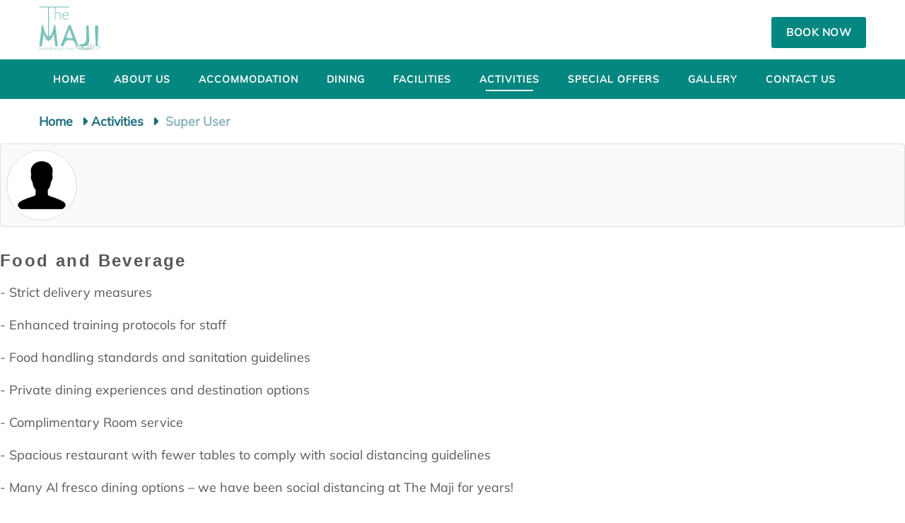

--- FILE ---
content_type: text/html; charset=UTF-8
request_url: https://www.the-maji.com/index.php/activities/itemlist/user/68-superuser
body_size: 13400
content:
<!DOCTYPE html><html prefix="og: http://ogp.me/ns#" lang=en-gb dir=ltr><head><meta name=viewport content="width=device-width, initial-scale=1.0"/><meta charset=utf-8 /><base href=https://www.the-maji.com/index.php/activities/itemlist/user/68-superuser /><meta name=author content="Super User"/><meta property=og:url content=/index.php/activities/itemlist/user/68-superuser /><meta property=og:type content=website /><meta property=og:title content="The Maji Beach Boutique Hotel - Super User"/><meta property=og:image content="https://secure.gravatar.com/avatar/32ddf62993e11150fb5de79e7759e5c4?s=100&amp;amp;default=https%3A%2F%2Fwww.the-maji.com%2Fcomponents%2Fcom_k2%2Fimages%2Fplaceholder%2Fuser.png"/><meta name=image content="https://secure.gravatar.com/avatar/32ddf62993e11150fb5de79e7759e5c4?s=100&amp;amp;default=https%3A%2F%2Fwww.the-maji.com%2Fcomponents%2Fcom_k2%2Fimages%2Fplaceholder%2Fuser.png"/><meta name=twitter:card content=summary /><meta name=twitter:site content=@theemaji /><meta name=twitter:title content="The Maji Beach Boutique Hotel - Super User"/><meta name=twitter:image content="https://secure.gravatar.com/avatar/32ddf62993e11150fb5de79e7759e5c4?s=100&amp;amp;default=https%3A%2F%2Fwww.the-maji.com%2Fcomponents%2Fcom_k2%2Fimages%2Fplaceholder%2Fuser.png"/><meta name=twitter:image:alt content="The Maji Beach Boutique Hotel - Super User"/><meta name=generator content="Joomla! - Open Source Content Management"/><title>The Maji Beach Boutique Hotel - Super User</title><link href=/index.php/activities/itemlist/user/68-superuser rel=canonical /><link href=/templates/themaji/favicon.ico rel="shortcut icon" type=image/vnd.microsoft.icon /><style>h1,h2,h3,h4,h5,h6,.site-title{font-family:'Open Sans',sans-serif}body.site{border-top:3px solid #08C;background-color:#F4F6F7}a{color:#08C}.nav-list>.active>a,.nav-list>.active>a:hover,.dropdown-menu li>a:hover,.dropdown-menu .active>a,.dropdown-menu .active>a:hover,.nav-pills>.active>a,.nav-pills>.active>a:hover,.btn-primary{background:#08C}</style> <!--[if lt IE 9]><script src="/media/jui/js/html5.js?b9ada53cd4f409bd0a949da1b74dcdc7"></script><![endif]--><style id=jch-optimize-critical-css data-id=7908c4327f227f0fd0df407e06a555eda577c395c826065017faf32446209ea2>.fa{display:inline-block;font:normal normal normal 14px/1 FontAwesome;font-size:inherit;text-rendering:auto;-webkit-font-smoothing:antialiased;-moz-osx-font-smoothing:grayscale}.pull-right{float:right}.pull-left{float:left}.fa-twitter:before{content:"\f099"}.fa-facebook-f:before,.fa-facebook:before{content:"\f09a"}.fa-instagram:before{content:"\f16d"}.fa-send-o:before,.fa-paper-plane-o:before{content:"\f1d9"}.fa-fa:before,.fa-font-awesome:before{content:"\f2b4"}a:active,a:focus{outline:0}img{border:none}#k2Container{padding:0 0 24px 0}.clr{clear:both;height:0;line-height:0;display:block;float:none;padding:0;margin:0;border:none}div.k2Pagination{padding:8px;margin:24px 0 4px 0;text-align:center}div.k2PaginationLinks{}div.k2PaginationCounter{}div.k2Pagination ul{text-align:center}div.k2Pagination ul li{display:inline-block;margin:0;padding:0}div.k2Pagination ul li a{display:inline-block;padding:4px 8px;margin:0 8px;border:1px solid #ddd;border-radius:4px;vertical-align:middle;background:#fff;text-decoration:none}div.k2Pagination ul li a:hover{background:#fafafa;cursor:pointer}div.k2Pagination ul li.active a{background:#fafafa}div.k2Pagination ul li a span{vertical-align:middle}div.userView{}div.userBlock{background:#fafafa;border:1px solid #ddd;border-radius:4px;margin:0 0 24px 0;padding:8px}div.userBlock img{display:block;float:left;background:#fff;padding:4px;border:1px solid #ddd;margin:0 8px 0 0;border-radius:50%}div.userItemList{}div.userItemView{margin-bottom:48px}div.userItemHeader{}div.userItemHeader h3.userItemTitle{padding:10px 0 4px 0;margin:0}div.userItemBody{padding:8px 0;margin:0}div.userItemImageBlock{padding:0;margin:0;float:left}span.userItemImage{display:block;text-align:center;margin:0 8px 8px 0}span.userItemImage img{max-width:100%;height:auto}div.userItemIntroText{font-size:inherit;font-weight:normal;line-height:inherit;padding:4px 0 12px 0}div.userItemLinks{margin:0 0 16px 0;padding:0}div.userItemCategory{padding:4px 0}div.userItemCategory span{font-weight:bold;color:#555;padding:0 4px 0 0}div.userItemCategory a{}@supports (not (scale:-1)) and (-webkit-hyphens:none){}:root{--blue:#007bff;--indigo:#6610f2;--purple:#6f42c1;--pink:#e83e8c;--red:#dc3545;--orange:#fd7e14;--yellow:#ffc107;--green:#28a745;--teal:#20c997;--cyan:#17a2b8;--white:#fff;--gray:#6c757d;--gray-dark:#343a40;--primary:#007bff;--secondary:#6c757d;--success:#28a745;--info:#17a2b8;--warning:#ffc107;--danger:#dc3545;--light:#f8f9fa;--dark:#343a40;--breakpoint-xs:0;--breakpoint-sm:576px;--breakpoint-md:768px;--breakpoint-lg:992px;--breakpoint-xl:1200px;--font-family-sans-serif:-apple-system,BlinkMacSystemFont,"Segoe UI",Roboto,"Helvetica Neue",Arial,sans-serif,"Apple Color Emoji","Segoe UI Emoji","Segoe UI Symbol";--font-family-monospace:SFMono-Regular,Menlo,Monaco,Consolas,"Liberation Mono","Courier New",monospace}*,::after,::before{box-sizing:border-box}html{font-family:sans-serif;line-height:1.15;-webkit-text-size-adjust:100%;-ms-text-size-adjust:100%;-ms-overflow-style:scrollbar;-webkit-tap-highlight-color:transparent}@-ms-viewport{width:device-width}article,aside,dialog,figcaption,figure,footer,header,hgroup,main,nav,section{display:block}body{margin:0;font-family:-apple-system,BlinkMacSystemFont,"Segoe UI",Roboto,"Helvetica Neue",Arial,sans-serif,"Apple Color Emoji","Segoe UI Emoji","Segoe UI Symbol";font-size:1rem;font-weight:400;line-height:1.5;color:#212529;text-align:left;background-color:#fff}h1,h2,h3,h4,h5,h6{margin-top:0;margin-bottom:.5rem}p{margin-top:0;margin-bottom:1rem}dl,ol,ul{margin-top:0;margin-bottom:1rem}dt{font-weight:700}dd{margin-bottom:.5rem;margin-left:0}b,strong{font-weight:bolder}a{color:#007bff;text-decoration:none;background-color:transparent;-webkit-text-decoration-skip:objects}a:hover{color:#0056b3;text-decoration:underline}a:not([href]):not([tabindex]){color:inherit;text-decoration:none}a:not([href]):not([tabindex]):focus,a:not([href]):not([tabindex]):hover{color:inherit;text-decoration:none}a:not([href]):not([tabindex]):focus{outline:0}figure{margin:0 0 1rem}img{vertical-align:middle;border-style:none}caption{padding-top:.75rem;padding-bottom:.75rem;color:#6c757d;text-align:left;caption-side:bottom}th{text-align:inherit}button{border-radius:0}button:focus{outline:1px dotted;outline:5px auto -webkit-focus-ring-color}button,input,optgroup,select,textarea{margin:0;font-family:inherit;font-size:inherit;line-height:inherit}button,input{overflow:visible}button,select{text-transform:none}[type=reset],[type=submit],button,html [type=button]{-webkit-appearance:button}[type=button]::-moz-focus-inner,[type=reset]::-moz-focus-inner,[type=submit]::-moz-focus-inner,button::-moz-focus-inner{padding:0;border-style:none}textarea{overflow:auto;resize:vertical}.h1,.h2,.h3,.h4,.h5,.h6,h1,h2,h3,h4,h5,h6{margin-bottom:.5rem;font-family:inherit;font-weight:500;line-height:1.2;color:inherit}.h1,h1{font-size:2.5rem}.h2,h2{font-size:2rem}.h3,h3{font-size:1.75rem}.h4,h4{font-size:1.5rem}.h5,h5{font-size:1.25rem}.h6,h6{font-size:1rem}hr{margin-top:1rem;margin-bottom:1rem;border:0;border-top:1px solid rgba(0,0,0,.1)}.img-fluid{max-width:100%;height:auto}.container{width:100%;padding-right:15px;padding-left:15px;margin-right:auto;margin-left:auto}@media (min-width:576px){.container{max-width:540px}}@media (min-width:768px){.container{max-width:720px}}@media (min-width:992px){.container{max-width:960px}}@media (min-width:1200px){.container{max-width:1140px}}.row{display:-webkit-box;display:-ms-flexbox;display:flex;-ms-flex-wrap:wrap;flex-wrap:wrap;margin-right:-15px;margin-left:-15px}.col,.col-1,.col-10,.col-11,.col-12,.col-2,.col-3,.col-4,.col-5,.col-6,.col-7,.col-8,.col-9,.col-auto,.col-lg,.col-lg-1,.col-lg-10,.col-lg-11,.col-lg-12,.col-lg-2,.col-lg-3,.col-lg-4,.col-lg-5,.col-lg-6,.col-lg-7,.col-lg-8,.col-lg-9,.col-lg-auto,.col-md,.col-md-1,.col-md-10,.col-md-11,.col-md-12,.col-md-2,.col-md-3,.col-md-4,.col-md-5,.col-md-6,.col-md-7,.col-md-8,.col-md-9,.col-md-auto,.col-sm,.col-sm-1,.col-sm-10,.col-sm-11,.col-sm-12,.col-sm-2,.col-sm-3,.col-sm-4,.col-sm-5,.col-sm-6,.col-sm-7,.col-sm-8,.col-sm-9,.col-sm-auto,.col-xl,.col-xl-1,.col-xl-10,.col-xl-11,.col-xl-12,.col-xl-2,.col-xl-3,.col-xl-4,.col-xl-5,.col-xl-6,.col-xl-7,.col-xl-8,.col-xl-9,.col-xl-auto{position:relative;width:100%;min-height:1px;padding-right:15px;padding-left:15px}.col{-ms-flex-preferred-size:0;flex-basis:0;-webkit-box-flex:1;-ms-flex-positive:1;flex-grow:1;max-width:100%}.col-auto{-webkit-box-flex:0;-ms-flex:0 0 auto;flex:0 0 auto;width:auto;max-width:none}.col-1{-webkit-box-flex:0;-ms-flex:0 0 8.333333%;flex:0 0 8.333333%;max-width:8.333333%}.col-2{-webkit-box-flex:0;-ms-flex:0 0 16.666667%;flex:0 0 16.666667%;max-width:16.666667%}.col-3{-webkit-box-flex:0;-ms-flex:0 0 25%;flex:0 0 25%;max-width:25%}.col-4{-webkit-box-flex:0;-ms-flex:0 0 33.333333%;flex:0 0 33.333333%;max-width:33.333333%}.col-5{-webkit-box-flex:0;-ms-flex:0 0 41.666667%;flex:0 0 41.666667%;max-width:41.666667%}.col-6{-webkit-box-flex:0;-ms-flex:0 0 50%;flex:0 0 50%;max-width:50%}.col-7{-webkit-box-flex:0;-ms-flex:0 0 58.333333%;flex:0 0 58.333333%;max-width:58.333333%}.col-8{-webkit-box-flex:0;-ms-flex:0 0 66.666667%;flex:0 0 66.666667%;max-width:66.666667%}.col-9{-webkit-box-flex:0;-ms-flex:0 0 75%;flex:0 0 75%;max-width:75%}.col-10{-webkit-box-flex:0;-ms-flex:0 0 83.333333%;flex:0 0 83.333333%;max-width:83.333333%}.col-11{-webkit-box-flex:0;-ms-flex:0 0 91.666667%;flex:0 0 91.666667%;max-width:91.666667%}.col-12{-webkit-box-flex:0;-ms-flex:0 0 100%;flex:0 0 100%;max-width:100%}@media (min-width:576px){.col-sm{-ms-flex-preferred-size:0;flex-basis:0;-webkit-box-flex:1;-ms-flex-positive:1;flex-grow:1;max-width:100%}.col-sm-auto{-webkit-box-flex:0;-ms-flex:0 0 auto;flex:0 0 auto;width:auto;max-width:none}.col-sm-1{-webkit-box-flex:0;-ms-flex:0 0 8.333333%;flex:0 0 8.333333%;max-width:8.333333%}.col-sm-2{-webkit-box-flex:0;-ms-flex:0 0 16.666667%;flex:0 0 16.666667%;max-width:16.666667%}.col-sm-3{-webkit-box-flex:0;-ms-flex:0 0 25%;flex:0 0 25%;max-width:25%}.col-sm-4{-webkit-box-flex:0;-ms-flex:0 0 33.333333%;flex:0 0 33.333333%;max-width:33.333333%}.col-sm-5{-webkit-box-flex:0;-ms-flex:0 0 41.666667%;flex:0 0 41.666667%;max-width:41.666667%}.col-sm-6{-webkit-box-flex:0;-ms-flex:0 0 50%;flex:0 0 50%;max-width:50%}.col-sm-7{-webkit-box-flex:0;-ms-flex:0 0 58.333333%;flex:0 0 58.333333%;max-width:58.333333%}.col-sm-8{-webkit-box-flex:0;-ms-flex:0 0 66.666667%;flex:0 0 66.666667%;max-width:66.666667%}.col-sm-9{-webkit-box-flex:0;-ms-flex:0 0 75%;flex:0 0 75%;max-width:75%}.col-sm-10{-webkit-box-flex:0;-ms-flex:0 0 83.333333%;flex:0 0 83.333333%;max-width:83.333333%}.col-sm-11{-webkit-box-flex:0;-ms-flex:0 0 91.666667%;flex:0 0 91.666667%;max-width:91.666667%}.col-sm-12{-webkit-box-flex:0;-ms-flex:0 0 100%;flex:0 0 100%;max-width:100%}}@media (min-width:768px){.col-md{-ms-flex-preferred-size:0;flex-basis:0;-webkit-box-flex:1;-ms-flex-positive:1;flex-grow:1;max-width:100%}.col-md-auto{-webkit-box-flex:0;-ms-flex:0 0 auto;flex:0 0 auto;width:auto;max-width:none}.col-md-1{-webkit-box-flex:0;-ms-flex:0 0 8.333333%;flex:0 0 8.333333%;max-width:8.333333%}.col-md-2{-webkit-box-flex:0;-ms-flex:0 0 16.666667%;flex:0 0 16.666667%;max-width:16.666667%}.col-md-3{-webkit-box-flex:0;-ms-flex:0 0 25%;flex:0 0 25%;max-width:25%}.col-md-4{-webkit-box-flex:0;-ms-flex:0 0 33.333333%;flex:0 0 33.333333%;max-width:33.333333%}.col-md-5{-webkit-box-flex:0;-ms-flex:0 0 41.666667%;flex:0 0 41.666667%;max-width:41.666667%}.col-md-6{-webkit-box-flex:0;-ms-flex:0 0 50%;flex:0 0 50%;max-width:50%}.col-md-7{-webkit-box-flex:0;-ms-flex:0 0 58.333333%;flex:0 0 58.333333%;max-width:58.333333%}.col-md-8{-webkit-box-flex:0;-ms-flex:0 0 66.666667%;flex:0 0 66.666667%;max-width:66.666667%}.col-md-9{-webkit-box-flex:0;-ms-flex:0 0 75%;flex:0 0 75%;max-width:75%}.col-md-10{-webkit-box-flex:0;-ms-flex:0 0 83.333333%;flex:0 0 83.333333%;max-width:83.333333%}.col-md-11{-webkit-box-flex:0;-ms-flex:0 0 91.666667%;flex:0 0 91.666667%;max-width:91.666667%}.col-md-12{-webkit-box-flex:0;-ms-flex:0 0 100%;flex:0 0 100%;max-width:100%}}@media (min-width:992px){.col-lg{-ms-flex-preferred-size:0;flex-basis:0;-webkit-box-flex:1;-ms-flex-positive:1;flex-grow:1;max-width:100%}.col-lg-auto{-webkit-box-flex:0;-ms-flex:0 0 auto;flex:0 0 auto;width:auto;max-width:none}.col-lg-1{-webkit-box-flex:0;-ms-flex:0 0 8.333333%;flex:0 0 8.333333%;max-width:8.333333%}.col-lg-2{-webkit-box-flex:0;-ms-flex:0 0 16.666667%;flex:0 0 16.666667%;max-width:16.666667%}.col-lg-3{-webkit-box-flex:0;-ms-flex:0 0 25%;flex:0 0 25%;max-width:25%}.col-lg-4{-webkit-box-flex:0;-ms-flex:0 0 33.333333%;flex:0 0 33.333333%;max-width:33.333333%}.col-lg-5{-webkit-box-flex:0;-ms-flex:0 0 41.666667%;flex:0 0 41.666667%;max-width:41.666667%}.col-lg-6{-webkit-box-flex:0;-ms-flex:0 0 50%;flex:0 0 50%;max-width:50%}.col-lg-7{-webkit-box-flex:0;-ms-flex:0 0 58.333333%;flex:0 0 58.333333%;max-width:58.333333%}.col-lg-8{-webkit-box-flex:0;-ms-flex:0 0 66.666667%;flex:0 0 66.666667%;max-width:66.666667%}.col-lg-9{-webkit-box-flex:0;-ms-flex:0 0 75%;flex:0 0 75%;max-width:75%}.col-lg-10{-webkit-box-flex:0;-ms-flex:0 0 83.333333%;flex:0 0 83.333333%;max-width:83.333333%}.col-lg-11{-webkit-box-flex:0;-ms-flex:0 0 91.666667%;flex:0 0 91.666667%;max-width:91.666667%}.col-lg-12{-webkit-box-flex:0;-ms-flex:0 0 100%;flex:0 0 100%;max-width:100%}}@media (min-width:1200px){.col-xl{-ms-flex-preferred-size:0;flex-basis:0;-webkit-box-flex:1;-ms-flex-positive:1;flex-grow:1;max-width:100%}.col-xl-auto{-webkit-box-flex:0;-ms-flex:0 0 auto;flex:0 0 auto;width:auto;max-width:none}.col-xl-1{-webkit-box-flex:0;-ms-flex:0 0 8.333333%;flex:0 0 8.333333%;max-width:8.333333%}.col-xl-2{-webkit-box-flex:0;-ms-flex:0 0 16.666667%;flex:0 0 16.666667%;max-width:16.666667%}.col-xl-3{-webkit-box-flex:0;-ms-flex:0 0 25%;flex:0 0 25%;max-width:25%}.col-xl-4{-webkit-box-flex:0;-ms-flex:0 0 33.333333%;flex:0 0 33.333333%;max-width:33.333333%}.col-xl-5{-webkit-box-flex:0;-ms-flex:0 0 41.666667%;flex:0 0 41.666667%;max-width:41.666667%}.col-xl-6{-webkit-box-flex:0;-ms-flex:0 0 50%;flex:0 0 50%;max-width:50%}.col-xl-7{-webkit-box-flex:0;-ms-flex:0 0 58.333333%;flex:0 0 58.333333%;max-width:58.333333%}.col-xl-8{-webkit-box-flex:0;-ms-flex:0 0 66.666667%;flex:0 0 66.666667%;max-width:66.666667%}.col-xl-9{-webkit-box-flex:0;-ms-flex:0 0 75%;flex:0 0 75%;max-width:75%}.col-xl-10{-webkit-box-flex:0;-ms-flex:0 0 83.333333%;flex:0 0 83.333333%;max-width:83.333333%}.col-xl-11{-webkit-box-flex:0;-ms-flex:0 0 91.666667%;flex:0 0 91.666667%;max-width:91.666667%}.col-xl-12{-webkit-box-flex:0;-ms-flex:0 0 100%;flex:0 0 100%;max-width:100%}}.form-control{display:block;width:100%;padding:.375rem .75rem;font-size:1rem;line-height:1.5;color:#495057;background-color:#fff;background-clip:padding-box;border:1px solid #ced4da;border-radius:.25rem;transition:border-color .15s ease-in-out,box-shadow .15s ease-in-out}.form-control::-ms-expand{background-color:transparent;border:0}.form-control:focus{color:#495057;background-color:#fff;border-color:#80bdff;outline:0;box-shadow:0 0 0 .2rem rgba(0,123,255,.25)}.form-control::-webkit-input-placeholder{color:#6c757d;opacity:1}.form-control::-moz-placeholder{color:#6c757d;opacity:1}.form-control:-ms-input-placeholder{color:#6c757d;opacity:1}.form-control::-ms-input-placeholder{color:#6c757d;opacity:1}.form-control::placeholder{color:#6c757d;opacity:1}.form-control:disabled,.form-control[readonly]{background-color:#e9ecef;opacity:1}.form-group{margin-bottom:1rem}.btn{display:inline-block;font-weight:400;text-align:center;white-space:nowrap;vertical-align:middle;-webkit-user-select:none;-moz-user-select:none;-ms-user-select:none;user-select:none;border:1px solid transparent;padding:.375rem .75rem;font-size:1rem;line-height:1.5;border-radius:.25rem;transition:color .15s ease-in-out,background-color .15s ease-in-out,border-color .15s ease-in-out,box-shadow .15s ease-in-out}.btn:focus,.btn:hover{text-decoration:none}.btn.focus,.btn:focus{outline:0;box-shadow:0 0 0 .2rem rgba(0,123,255,.25)}.btn.disabled,.btn:disabled{opacity:.65}.btn:not(:disabled):not(.disabled){cursor:pointer}.btn:not(:disabled):not(.disabled).active,.btn:not(:disabled):not(.disabled):active{background-image:none}.nav{display:-webkit-box;display:-ms-flexbox;display:flex;-ms-flex-wrap:wrap;flex-wrap:wrap;padding-left:0;margin-bottom:0;list-style:none}.breadcrumb{display:-webkit-box;display:-ms-flexbox;display:flex;-ms-flex-wrap:wrap;flex-wrap:wrap;padding:.75rem 1rem;margin-bottom:1rem;list-style:none;background-color:#e9ecef;border-radius:.25rem}@supports ((-webkit-transform-style:preserve-3d) or (transform-style:preserve-3d)){}@supports ((-webkit-transform-style:preserve-3d) or (transform-style:preserve-3d)){}@supports ((-webkit-transform-style:preserve-3d) or (transform-style:preserve-3d)){}.clearfix::after{display:block;clear:both;content:""}@supports ((position:-webkit-sticky) or (position:sticky)){}@media print{*,::after,::before{text-shadow:none!important;box-shadow:none!important}a:not(.btn){text-decoration:underline}pre{white-space:pre-wrap!important}blockquote,pre{border:1px solid #999;page-break-inside:avoid}img,tr{page-break-inside:avoid}h2,h3,p{orphans:3;widows:3}h2,h3{page-break-after:avoid}body{min-width:992px!important}.container{min-width:992px!important}}button::-moz-focus-inner{padding:0;border:0}*{margin:0;padding:0}body{font-family:'Mulish',sans-serif;font-size:18px;font-style:normal;font-weight:600;line-height:36px;letter-spacing:0em;color:#58585D}*::-moz-selection{background:#f5f5f5}figure{margin:0}ul,li{margin:0;padding:0}main{padding:0 0 3rem;background-color:#E5E5E5;font-weight:normal;width:100%;overflow-x:hidden}.nopdl{padding-left:0}.btn:focus,.btn:hover{color:#038780}h1,h2,h3,h4,h5,h6,button{font-weight:600;font-family:'Montserrat',sans-serif;letter-spacing:0.1em}h1{font-size:34px}h2{font-size:28px}h3{font-size:24px}h4{font-size:20px}h5{font-size:18px}h6{font-size:16px}p{font-size:18px;line-height:30px;font-weight:normal}a{color:#038780;-webkit-transition:all 0.2s ease-out;transition:all 0.2s ease-out}a:hover,a:focus,a:active{color:#fff;text-decoration:none;outline:none;background:none;cursor:pointer}.nop{padding:0 !important}.uppercase{text-transform:uppercase}.form-group{margin-bottom:30px}.form-control,.form-control[readonly]{background:#F6F6F9;border:1px solid #efefef;height:45px;border-radius:0;padding:10px;color:#038780;outline:none;-webkit-box-shadow:none;box-shadow:none;-webkit-transition:.5s;transition:.5s;font-size:13px;line-height:25px;font-weight:400;font-style:normal}.form-control:focus{background:#efefef;outline:none;-webkit-box-shadow:none;box-shadow:none;border-color:#e3e3e3}textarea{max-width:100%;min-height:150px}.btn{background:#038780;color:#fff;letter-spacing:0.5px;font-size:15px;font-weight:700;text-transform:uppercase;border-radius:3px;padding:10px 20px;-webkit-appearance:none;-webkit-transition:.5s;transition:.5s}.btn:hover,.btn:focus,.btn:active{background:#fff;cursor:pointer;border:1px solid #038780;color:#038780;outline:none !important;-webkit-box-shadow:none !important;box-shadow:none !important}.btn i{margin-right:10px}.social-media a{background:#fff;border:1px solid #efefef;border-radius:2px;display:inline-block;height:40px;width:40px;line-height:40px;margin-right:5px;margin-bottom:5px;text-align:center}.social-media a:last-child{margin-right:0}.social-media a i{font-size:15px}.social-media a:hover{color:#fff}.social-media .facebook{color:#3b5998}.social-media .facebook:hover{background:#3b5998;border-color:#3b5998}.social-media .twitter{color:#4099FF}.social-media .twitter:hover{background:#4099FF;border-color:#4099ff}.social-media .instagram{color:#125688}.social-media .instagram:hover{background:#125688;border-color:#125688}header{background:#fff;width:100%;z-index:1020;position:relative;padding:.5rem 0 0;overflow:hidden}header.sticky-header{-webkit-transition:.4s ease;transition:.4s ease}header .brand{display:inline-block}header .brand .logo{display:inline-block}.logo img{max-height:4rem}.toggle-menu-button{display:none;cursor:pointer}.toggle-menu-button .line{position:relative;display:block;width:30px;height:3px;margin-bottom:6px;margin-left:auto;margin-right:auto;clear:both;background:#038780;-webkit-transition:.4s;transition:.4s}header.horizontal-header .main-menu{float:right;width:100%}header.horizontal-header:not(.loaded-header) .main-menu{display:none}header.horizontal-header .main-menu .menu{list-style:none}header.horizontal-header .main-menu .menu [class^="item-"]{display:block;float:left;position:relative}.booking{float:right;padding:1rem 0}header.horizontal-header .main-menu .menu [class^="item-"] a,header.horizontal-header.scroll-header .main-menu .menu [class^="item-"] a{position:relative;display:block;padding:10px 20px;color:#fff;font-size:14px;font-weight:600;text-transform:uppercase;-webkit-transition:.4s;transition:.4s;letter-spacing:1px}header.horizontal-header .main-menu .menu [class^="item-"] a:hover,header.horizontal .main-menu .menu [class^="item-"] a:focus,header.horizontal-header .main-menu .menu [class^="item-"].open a{color:#fff}header.horizontal-header .main-menu .menu [class^="item-"] a::before{content:" ";background:transparent;position:absolute;height:2px;left:1.8rem;right:1.8rem;bottom:.7rem;border:none;-webkit-transition:all 0.5s ease;-moz-transition:all 0.5s ease;-o-transition:all 0.5s ease;transition:all 0.5s ease}header.horizontal-header .main-menu .menu [class^="item-"].active a::before{background:#fff}header.horizontal-header .main-menu .menu [class^="item-"]:last-child a{padding-right:0}.bg-green{background:#038780}section{padding:50px 0;position:relative;background:#fff;overflow:hidden}.nopd{padding:0}.subscribe .inner{position:relative;z-index:9;color:#fff}.subscribe .inner .form-group{max-width:600px;margin:0 auto;position:relative}.subscribe .inner .form-control{padding:28px;border-radius:2px;background:#fff}.subscribe .inner button{display:inline-block;position:absolute;right:5px;top:5px;width:48px;height:48px;border-radius:2px}.subscribe .inner button i{position:relative;right:7px;font-size:1.5em;text-align:center}footer{position:relative;color:#a4a4a4}footer a{color:#fff}footer .footer-widgets{padding:60px 0 20px;border-top:1px solid #f2f2f2}footer .footer-widgets .footer-widget h3{color:#fff;font-weight:bold;font-size:14px;line-height:150%;font-family:'Mulish',sans-serif}footer .footer-widgets .footer-widget .inner{padding-top:15px;font-family:'Mulish',sans-serif;font-weight:normal;font-size:16px;color:#fff;letter-spacing:0.05em}.footer-widget .inner ul li{list-style:none outside none}footer .subfooter{background:#038780;padding:15px 0}.copyright{padding:20px 0}footer .subfooter .copyrights{margin-top:4px;font-family:'Mulish',sans-serif;color:#fff;letter-spacing:0.05em;font-size:12px;font-weight:400}footer .subfooter .social-media{float:right;margin-top:4px}footer .subfooter .social-media a{width:28px;height:28px;line-height:28px;margin-bottom:0;border:none;background:none;color:#fff}footer .social-media a i{font-size:18px}.footer-img img{max-height:120px}.footer-menu ul{list-style:none outside none}.footer-menu .menu li a:first-child{padding-left:0}.footer-menu .menu li a{text-transform:uppercase}.footer-menu [class^="item-"] a{position:relative;display:block;padding:10px 20px;font-size:14px;font-weight:600}.footer-menu [class^="item-"] a:hover,.footer-menu .menu-item a:focus,.footer-menu .menu-item a:active{border-bottom:1px solid #fff;color:#fff}.horizontal-booking-form .form-control,.form-control[readonly]{height:auto;text-align:center}blockquote{position:relative;padding:10px 15px;padding-top:5px;margin:0 0 20px;font-size:17px;background:#efefef;border-radius:0 2px 2px 0}blockquote:before{content:"\f10d";font-family:FontAwesome;position:absolute;top:10px;left:10px;font-size:44px;color:#e3e3e3;line-height:normal}blockquote:after{content:"\f10e";font-family:FontAwesome;position:absolute;bottom:10px;right:10px;font-size:44px;color:#e3e3e3;line-height:normal}.page-title{background-repeat:no-repeat;background-size:cover}.page-title .breadcrumb{font-size:14px;background:none;margin:0;padding:8px 0}.page-title .breadcrumb li{padding:5px 0px;color:#1A6B7C;font-size:1.1rem}.page-title .breadcrumb li:after{content:'\f0da';padding:0px 5px 0px 10px;color:#1A6B7C;font-family:"FontAwesome"}.page-title .breadcrumb li:before{display:none}.page-title .breadcrumb li:last-child{padding:5px 5px;border-radius:2px;color:rgb(26,106,122,0.5)}.page-title .breadcrumb li:last-child:after{display:none}.page-title .breadcrumb a{color:#1a6b7c}span.divider,div.page-title div.container div ul.breadcrumb li.active:after{display:none}.loader{position:fixed;top:0;right:0;bottom:0;left:0;z-index:9999;width:100%;height:100%;background:#fff}.loader .loader-inner{position:absolute;top:50%;left:50%;-webkit-transform:translate(-50%,-50%);transform:translate(-50%,-50%);text-align:center;width:100%}.loader3 .spin{position:relative;width:8rem;height:8rem;margin:0 auto}.loader3 .spin span{position:absolute;border-radius:100%;border-width:1px;border-style:solid;border-color:#038780 #efefef #efefef;-webkit-animation:loader3 2s infinite linear;animation:loader3 2s infinite linear;left:0;top:0;width:inherit;height:inherit}.loader3 .spin img{margin-top:50px;max-width:60px}.nav-list>.active>a,.nav-list>.active>a:hover,.dropdown-menu li>a:hover,.dropdown-menu .active>a,.dropdown-menu .active>a:hover,.nav-pills>.active>a,.nav-pills>.active>a:hover,.btn-primary{background:none!important}.img-fluid{min-width:100%;min-height:100%}.item-170{display:none!important}@media (max-width:480px){.booking{float:none;padding:0;position:absolute;width:100%;left:0}header{overflow:visible}.nopdl{padding-left:15px}}@media (min-width:1200px){.container{max-width:1200px}}@media only screen and (min-width:1000px) and (max-width:1042px){header.horizontal-header .main-menu .menu [class^="item-"] a,header.horizontal-header.scroll-header .main-menu .menu [class^="item-"] a{padding:10px 13px !important;color:#fff;font-size:12px !important}}@media (max-width:991.98px){header{height:10rem}header .brand{padding:15px 0}header .brand .logo img{max-width:100px}.btn{padding:10px 10px;font-size:13px;width:100%}.horizontal-booking-form{position:relative;bottom:0;top:26rem}section{padding:80px 0}main{padding:30px 0;overflow-x:hidden}.page-title .breadcrumb{padding:0 0}.page-title .breadcrumb li,.page-title .breadcrumb li:last-child{padding:0 0}.page-title .breadcrumb li,.page-title .breadcrumb a{font-size:10px}header{height:9rem}}@media (max-width:767.98px){section{padding:60px 0}footer .footer-widgets .footer-widget{margin-bottom:30px}footer .subfooter .copyrights,footer .subfooter .social-media{float:none;display:block;text-align:center;margin-top:15px}}@font-face{font-family:'FontAwesome';src:url('//www.the-maji.com/templates/themaji/fonts/fontawesome-webfont.eot?v=4.7.0');src:url('//www.the-maji.com/templates/themaji/fonts/fontawesome-webfont.eot#iefix&v=4.7.0') format('embedded-opentype'),url('//www.the-maji.com/templates/themaji/fonts/fontawesome-webfont.woff2?v=4.7.0') format('woff2'),url('//www.the-maji.com/templates/themaji/fonts/fontawesome-webfont.woff?v=4.7.0') format('woff'),url('//www.the-maji.com/templates/themaji/fonts/fontawesome-webfont.ttf?v=4.7.0') format('truetype'),url('//www.the-maji.com/templates/themaji/fonts/fontawesome-webfont.svg?v=4.7.0#fontawesomeregular') format('svg');font-weight:normal;font-style:normal;font-display:swap}@font-face{font-family:'Mulish';font-style:normal;font-weight:300;font-display:swap;src:url(https://fonts.gstatic.com/s/mulish/v18/1Ptvg83HX_SGhgqk0gotcqA.woff2) format('woff2');unicode-range:U+0460-052F,U+1C80-1C8A,U+20B4,U+2DE0-2DFF,U+A640-A69F,U+FE2E-FE2F}@font-face{font-family:'Mulish';font-style:normal;font-weight:300;font-display:swap;src:url(https://fonts.gstatic.com/s/mulish/v18/1Ptvg83HX_SGhgqk2wotcqA.woff2) format('woff2');unicode-range:U+0301,U+0400-045F,U+0490-0491,U+04B0-04B1,U+2116}@font-face{font-family:'Mulish';font-style:normal;font-weight:300;font-display:swap;src:url(https://fonts.gstatic.com/s/mulish/v18/1Ptvg83HX_SGhgqk0AotcqA.woff2) format('woff2');unicode-range:U+0102-0103,U+0110-0111,U+0128-0129,U+0168-0169,U+01A0-01A1,U+01AF-01B0,U+0300-0301,U+0303-0304,U+0308-0309,U+0323,U+0329,U+1EA0-1EF9,U+20AB}@font-face{font-family:'Mulish';font-style:normal;font-weight:300;font-display:swap;src:url(https://fonts.gstatic.com/s/mulish/v18/1Ptvg83HX_SGhgqk0QotcqA.woff2) format('woff2');unicode-range:U+0100-02BA,U+02BD-02C5,U+02C7-02CC,U+02CE-02D7,U+02DD-02FF,U+0304,U+0308,U+0329,U+1D00-1DBF,U+1E00-1E9F,U+1EF2-1EFF,U+2020,U+20A0-20AB,U+20AD-20C0,U+2113,U+2C60-2C7F,U+A720-A7FF}@font-face{font-family:'Mulish';font-style:normal;font-weight:300;font-display:swap;src:url(https://fonts.gstatic.com/s/mulish/v18/1Ptvg83HX_SGhgqk3wot.woff2) format('woff2');unicode-range:U+0000-00FF,U+0131,U+0152-0153,U+02BB-02BC,U+02C6,U+02DA,U+02DC,U+0304,U+0308,U+0329,U+2000-206F,U+20AC,U+2122,U+2191,U+2193,U+2212,U+2215,U+FEFF,U+FFFD}@font-face{font-family:'Mulish';font-style:normal;font-weight:400;font-display:swap;src:url(https://fonts.gstatic.com/s/mulish/v18/1Ptvg83HX_SGhgqk0gotcqA.woff2) format('woff2');unicode-range:U+0460-052F,U+1C80-1C8A,U+20B4,U+2DE0-2DFF,U+A640-A69F,U+FE2E-FE2F}@font-face{font-family:'Mulish';font-style:normal;font-weight:400;font-display:swap;src:url(https://fonts.gstatic.com/s/mulish/v18/1Ptvg83HX_SGhgqk2wotcqA.woff2) format('woff2');unicode-range:U+0301,U+0400-045F,U+0490-0491,U+04B0-04B1,U+2116}@font-face{font-family:'Mulish';font-style:normal;font-weight:400;font-display:swap;src:url(https://fonts.gstatic.com/s/mulish/v18/1Ptvg83HX_SGhgqk0AotcqA.woff2) format('woff2');unicode-range:U+0102-0103,U+0110-0111,U+0128-0129,U+0168-0169,U+01A0-01A1,U+01AF-01B0,U+0300-0301,U+0303-0304,U+0308-0309,U+0323,U+0329,U+1EA0-1EF9,U+20AB}@font-face{font-family:'Mulish';font-style:normal;font-weight:400;font-display:swap;src:url(https://fonts.gstatic.com/s/mulish/v18/1Ptvg83HX_SGhgqk0QotcqA.woff2) format('woff2');unicode-range:U+0100-02BA,U+02BD-02C5,U+02C7-02CC,U+02CE-02D7,U+02DD-02FF,U+0304,U+0308,U+0329,U+1D00-1DBF,U+1E00-1E9F,U+1EF2-1EFF,U+2020,U+20A0-20AB,U+20AD-20C0,U+2113,U+2C60-2C7F,U+A720-A7FF}@font-face{font-family:'Mulish';font-style:normal;font-weight:400;font-display:swap;src:url(https://fonts.gstatic.com/s/mulish/v18/1Ptvg83HX_SGhgqk3wot.woff2) format('woff2');unicode-range:U+0000-00FF,U+0131,U+0152-0153,U+02BB-02BC,U+02C6,U+02DA,U+02DC,U+0304,U+0308,U+0329,U+2000-206F,U+20AC,U+2122,U+2191,U+2193,U+2212,U+2215,U+FEFF,U+FFFD}@-webkit-keyframes loader3{0%{-webkit-transform:rotateZ(0);transform:rotateZ(0)}100%{-webkit-transform:rotateZ(360deg);transform:rotateZ(360deg)}}@keyframes loader3{0%{-webkit-transform:rotateZ(0);transform:rotateZ(0)}100%{-webkit-transform:rotateZ(360deg);transform:rotateZ(360deg)}}</style><link rel=preload href=/media/com_jchoptimize/cache/css/bd85f0cc5aa2b753bb712b9994108bf52db9f9cacfa0a798e630c7004e0ae934.css as=style onload="rel='stylesheet'"/> <script src=/media/com_jchoptimize/cache/js/cc38043a630254914d31229cb94f8856691bce0e643e99e285d15caa6991fb26.js></script> </head><body><div class="loader loader3"><div class=loader-inner><div class=spin> <span></span> <img src=/images/themaji_logo.png alt="Hotel The Maji"> </div></div></div><nav id=mobile-menu></nav><div class=wrapper> <header class="horizontal-header sticky-header" data-menutoggle=991><div class=container><div class=brand><div class=logo> <a href=/index.php> <img src=/images/themaji_logo.png alt="Hotel The Maji"> </a> </div></div><div id=toggle-menu-button class=toggle-menu-button> <span class=line></span> <span class=line></span> <span class=line></span> </div><div class="booking "> <a href=https://www.the-maji.com/index.php/reservations#/ class=btn> BOOK NOW</a> </div></div><nav id=main-menu class="main-menu bg-green "><div class=container><ul class="nav menu nav-pills mod-list"> <li class="item-101 default"><a href=/index.php>Home</a></li><li class=item-108><a href=/index.php/about>About Us</a></li><li class=item-133><a href=/index.php/accommodation>Accommodation</a></li><li class=item-127><a href=/index.php/dining>Dining</a></li><li class=item-128><a href=/index.php/facilities>Facilities</a></li><li class="item-129 current active"><a href=/index.php/activities>Activities</a></li><li class=item-132><a href=/index.php/special-offers>Special Offers</a></li><li class=item-131><a href=/index.php/gallery>Gallery</a></li><li class=item-130><a href=#footer>Contact Us</a></li><li class=item-170><a href=/index.php/reservations>Reservations</a></li></ul></div></nav> </header><div class="page-title child-page"><div class=container><div aria-label=Breadcrumbs role=navigation><ul itemscope itemtype=https://schema.org/BreadcrumbList class=breadcrumb> <li class=active> <span class="divider icon-location"></span> </li> <li itemprop=itemListElement itemscope itemtype=https://schema.org/ListItem> <a itemprop=item href=/index.php class=pathway><span itemprop=name>Home</span></a> <span class=divider> . </span> <meta itemprop=position content=1></li> <li itemprop=itemListElement itemscope itemtype=https://schema.org/ListItem> <a itemprop=item href=/index.php/activities class=pathway><span itemprop=name>Activities</span></a> <span class=divider> . </span> <meta itemprop=position content=2></li> <li itemprop=itemListElement itemscope itemtype=https://schema.org/ListItem class=active> <span itemprop=name> Super User </span> <meta itemprop=position content=3></li> </ul> </div> </div> </div><div id=system-message-container> </div><div id=k2Container class=userView><div class=userBlock> <img src="https://secure.gravatar.com/avatar/32ddf62993e11150fb5de79e7759e5c4?s=100&amp;default=https%3A%2F%2Fwww.the-maji.com%2Fcomponents%2Fcom_k2%2Fimages%2Fplaceholder%2Fuser.png" alt="Super User" style="width:100px; height:auto;"/> <div class=clr></div><div class=clr></div></div><div class=userItemList><div class=userItemView><div class=userItemHeader><h3 class=userItemTitle> Food and Beverage </h3></div><div class=userItemBody><div class=userItemIntroText><p>- Strict delivery measures</p><p>- Enhanced training protocols for staff</p><p>- Food handling standards and sanitation guidelines</p><p>- Private dining experiences and destination options</p><p>- Complimentary Room service</p><p>- Spacious restaurant with fewer tables to comply with social distancing guidelines</p><p>- Many Al fresco dining options – we have been social distancing at The Maji for years!</p><p>- Menu’s will be sanitized before being given to guests</p><p>- A digital version of the menu can be sent to clients and food orders can be placed by telephone from the guest room to the reception</p><p>- Tables will be laid with only bare essentials for ease of sanitization. Anything else can be requested and will be sanitized before being brought to the table</p><p>- Cutlery/Crockery will all be sanitized with a safe sanitizing agent prior to delivery to table</p><p>- Staff will be trained on minimal contact procedures</p></div><div class=clr></div><div class=clr></div></div><div class=userItemLinks><div class=userItemCategory> <span>Published in</span> <a href=/index.php/covid-19>Covid</a> </div><div class=clr></div></div><div class=clr></div><div class=clr></div><div class=clr></div></div><div class=userItemView><div class=userItemHeader><h3 class=userItemTitle> Public Spaces </h3></div><div class=userItemBody><div class=userItemIntroText><p>- Frequent sanitization of high touch surfaces</p><p>- Pre-allocated beach beds to be given to the guests on arrival for the duration of the stay</p></div><div class=clr></div><div class=clr></div></div><div class=userItemLinks><div class=userItemCategory> <span>Published in</span> <a href=/index.php/covid-19>Covid</a> </div><div class=clr></div></div><div class=clr></div><div class=clr></div><div class=clr></div></div><div class=userItemView><div class=userItemHeader><h3 class=userItemTitle> Entrance/Guest Arrival </h3></div><div class=userItemBody><div class=userItemIntroText><p>- Guest and Visitor Temperature checks on arrival to the hotel are mandatory at both the main gate and entrance into the hotel</p><p>- A doctors Certificate of Covid-19 Clearance must be produced by all foreign guests on check in no more than 14 days old</p><p>- Guests running a temperature of more than 37.5C will be politely asked to return or directed to the closest hospital/medical facility</p><p>- Driver will remove luggage from the vehicle and luggage will be sanitized with a safe product</p><p>- The Maji Staff wearing a protective apron gloves and mask will assist guests with their luggage to their room</p><p>- All guests will be required to wear a Face Mask</p><p>- All guests will be required to comply with safety measures. Anyone refusing to comply will not be granted entry to the premises</p><p>- On arrival all guests will be required to make use of the hand washing/sanitizing facilities</p><p>- Guest will be required to sign the pre-filled registration card if they have not yet signed the digital version prior to arrival</p><p>- Guests will have the option of having a short briefing made by a member of The Maji staff in protective gear prior to be taken to their room. A digital version of Guest Information will be available for the guests to reduce client/staff contact</p></div><div class=clr></div><div class=clr></div></div><div class=userItemLinks><div class=userItemCategory> <span>Published in</span> <a href=/index.php/covid-19>Covid</a> </div><div class=clr></div></div><div class=clr></div><div class=clr></div><div class=clr></div></div><div class=userItemView><div class=userItemHeader><h3 class=userItemTitle> Guest Transport </h3></div><div class=userItemBody><div class=userItemIntroText><p>- Driver temperature will be recorded prior to departure to collect clients</p><p>- Driver to temperature check the guest prior to entry into the vehicle</p><p>- Driver will wear protective gear such as face mask, gloves etc.</p><p>- Driver will provide a mask for the Guest (s) if Guest is not wearing one</p><p>- The car will be disinfected following every arrival/departure</p></div><div class=clr></div><div class=clr></div></div><div class=userItemLinks><div class=userItemCategory> <span>Published in</span> <a href=/index.php/covid-19>Covid</a> </div><div class=clr></div></div><div class=clr></div><div class=clr></div><div class=clr></div></div><div class=userItemView><div class=userItemHeader><h3 class=userItemTitle> Booking Process </h3></div><div class=userItemBody><div class=userItemIntroText><p>- All accommodation invoices must be pre-paid prior to guest arrival by BACS, transfer or Mpesa to secure and confirm the booking</p><p>- All guest details must be sent to the hotel prior to arrival to include the following:-</p><ul> <li>Copy of Passport or Kenyan ID card</li> <li>Proof of Residency</li> <li>Full Address and Telephone/Mobile contacts</li> <li>Next of Kin</li> <li>Dietary requirements</li> <li>Any pre-existing medical issues</li> </ul><p>- Following the above, a registration card will be completed by the hotel for the guests’ signature upon arrival</p><p>- A copy of the hotel guest information will be sent to the guest prior to arrival</p></div><div class=clr></div><div class=clr></div></div><div class=userItemLinks><div class=userItemCategory> <span>Published in</span> <a href=/index.php/covid-19>Covid</a> </div><div class=clr></div></div><div class=clr></div><div class=clr></div><div class=clr></div></div><div class=userItemView><div class=userItemHeader><h3 class=userItemTitle> Our Enhanced Cleanliness Standards </h3></div><div class=userItemBody><div class=userItemIntroText><p>At The Maji we continue to live by our responsible and caring values which means being consistent with our already stringent hygiene standards. Below we have listed some extra steps that we have taken in addition to our already rigorous routines to reflect the advice of the World Health Organization and government protocols.</p></div><div class=clr></div><div class=clr></div></div><div class=userItemLinks><div class=userItemCategory> <span>Published in</span> <a href=/index.php/covid-19>Covid</a> </div><div class=clr></div></div><div class=clr></div><div class=clr></div><div class=clr></div></div><div class=userItemView><div class=userItemHeader><h3 class=userItemTitle> Honeymoons </h3></div><div class=userItemBody><div class=userItemImageBlock> <span class=userItemImage> <a href=/index.php/weddings/item/34-honeymoons title=Honeymoons> <img src="/media/k2/items/cache/f710044bf79a4b1f5d8b085e5e5d9711_Generic.jpg?t=20220906_100633" alt=Honeymoons style="width:300px; height:auto;"/> </a> </span> <div class=clr></div></div><div class=userItemIntroText><div><p>The Maji offers the perfect romantic retreat for ‘newly-weds’. Located on a quiet stretch of the award winning Diani Beach – miles of uninterrupted white sandy palm fringed beaches, azure warm waters of the Indian Ocean with lots of activities available close by are just some of the many reasons that make a honeymoon here unforgettable. The Maji offers the perfect romantic retreat for ‘newly-weds’. Located on a quiet stretch of the award winning Diani Beach – miles of uninterrupted white sandy palm fringed beaches, azure warm waters of the Indian Ocean with lots of activities available close by are just some of the many reasons that make a honeymoon here unforgettable.</p></div><div class="col-md-6 nopdl"><div><strong>Includes</strong> <ul> <li>Complimentary upgrade to the next available higher category of room/suite (on availability on arrival or during stay)</li> <li>A bottle of Complimentary Sparkling Wine</li> <li>A Private candle-lit dinner for 2</li> <li>A tropical flower composition</li> <li>A gift from the management</li> </ul><p>&nbsp;</p></div></div><div class=col-md-6><div><strong>Good to Know</strong> <ul> <li>*Proof of marriage (marriage certificate) must be presented no longer than 6 months after the date of the certificate.</li> <li>A minimum of 4 nights stay applicable &amp; cannot be used in combination with any other offer.</li> </ul> </div> </div> </div><div class=clr></div><div class=clr></div></div><div class=userItemLinks><div class=userItemCategory> <span>Published in</span> <a href=/index.php/weddings>Weddings & Honeymoons</a> </div><div class=clr></div></div><div class=clr></div><div class=clr></div><div class=clr></div></div><div class=userItemView><div class=userItemHeader><h3 class=userItemTitle> Weddings </h3></div><div class=userItemBody><div class=userItemImageBlock> <span class=userItemImage> <a href=/index.php/weddings/item/33-weddings title=Weddings> <img src="/media/k2/items/cache/f7a0a54c92471ac4480e727e4ccf93df_Generic.jpg?t=20220906_073240" alt=Weddings style="width:300px; height:auto;"/> </a> </span> <div class=clr></div></div><div class=userItemIntroText><div><p>The Maji Beach Boutique Hotel provides the perfect setting for a small intimate beach wedding. We offer a bespoke tailor-made wedding service to suit every couple’s needs. The hotel can accommodate up to 35 pax overnight on an exclusive use basis of the property and can cater for up to 100 guests for the wedding and reception party.</p></div><div><div><p>Your big day will need planning and dedication to ensure that it is executed in the way in which you desire and our team at The Maji can help you live out your dreams. We will put you in touch with a Wedding Planner, we can help arrange off site accommodation for guests not staying at The Maji, we can recommend a photographer, we will organize the legalities of marriage in Kenya and we will work with you and your planner to make it as stress free as possible. A minimum of 3 nights exclusive use stay must be booked. We have special exclusive use rates depending on the season and will cater the board basis to suit your exact preference and quote accordingly. We can also organize honeymoons, vow renewals, baby showers, engagement parties, birthday celebrations and wedding anniversary celebrationst. <br /><br /> The Maji Recommends <a>Kwa Moyu Weddings</a></p></div><div><p>Together we will discover your vision and create your perfect day! Our team will discuss each and every element of getting married in Kenya in detail with you in order to come up with a proposal that meets your exact needs from the décor to the cuisine and music and so much more.</p></div></div></div><div class=clr></div><div class=clr></div></div><div class=userItemLinks><div class=userItemCategory> <span>Published in</span> <a href=/index.php/weddings>Weddings & Honeymoons</a> </div><div class=clr></div></div><div class=clr></div><div class=clr></div><div class=clr></div></div><div class=userItemView><div class=userItemHeader><h3 class=userItemTitle> The Maji Beach Boutique Hotel COVID-19 Standards and Procedures </h3></div><div class=userItemBody><div class=userItemImageBlock> <span class=userItemImage> <a href=/index.php/covid-19/item/32-the-maji-beach-boutique-hotel-covid-19-standards-and-procedures title="The Maji Beach Boutique Hotel COVID-19 Standards and Procedures"> <img src="/media/k2/items/cache/867519228d1d5325856fc61d710ded0e_Generic.jpg?t=20220923_090804" alt="The Maji Beach Boutique Hotel COVID-19 Standards and Procedures" style="width:300px; height:auto;"/> </a> </span> <div class=clr></div></div><div class=userItemIntroText> </div><div class=clr></div><div class=clr></div></div><div class=userItemLinks><div class=userItemCategory> <span>Published in</span> <a href=/index.php/covid-19>Covid</a> </div><div class=clr></div></div><div class=clr></div><div class=clr></div><div class=clr></div></div><div class=userItemView><div class=userItemHeader><h3 class=userItemTitle> Further enquiry </h3></div><div class=userItemBody><div class=userItemIntroText><p>For further details on room configuration, extra beds and interconnecting rooms please contact our reservations team on <span id=cloak942b2a112038a76d37da985f293c396d>This email address is being protected from spambots. You need JavaScript enabled to view it.</span><script>document.getElementById('cloak942b2a112038a76d37da985f293c396d').innerHTML='';var prefix='&#109;a'+'i&#108;'+'&#116;o';var path='hr'+'ef'+'=';var addy942b2a112038a76d37da985f293c396d='r&#101;s&#101;rv&#97;t&#105;&#111;ns'+'&#64;';addy942b2a112038a76d37da985f293c396d=addy942b2a112038a76d37da985f293c396d+'th&#101;-m&#97;j&#105;'+'&#46;'+'c&#111;m';var addy_text942b2a112038a76d37da985f293c396d='r&#101;s&#101;rv&#97;t&#105;&#111;ns'+'&#64;'+'th&#101;-m&#97;j&#105;'+'&#46;'+'c&#111;m';document.getElementById('cloak942b2a112038a76d37da985f293c396d').innerHTML+='<a '+path+'\''+prefix+':'+addy942b2a112038a76d37da985f293c396d+'\'>'+addy_text942b2a112038a76d37da985f293c396d+'<\/a>';</script></p></div><div class=clr></div><div class=clr></div></div><div class=userItemLinks><div class=userItemCategory> <span>Published in</span> <a href=/index.php/accommodation>Accommodation</a> </div><div class=clr></div></div><div class=clr></div><div class=clr></div><div class=clr></div></div></div><div class=k2Pagination><div class=k2PaginationLinks> <nav role=navigation aria-label=Pagination><ul class=pagination-list><li class=disabled><a><span class=icon-first aria-hidden=true></span></a></li><li class=disabled><a><span class=icon-previous aria-hidden=true></span></a></li><li class="active hidden-phone"><a aria-current=true aria-label="Page 1">1</a></li><li class=hidden-phone><a title=2 href="/index.php/activities/itemlist/user/68-superuser?start=10" class=pagenav aria-label="Go to page 2">2</a></li><li class=hidden-phone><a title=3 href="/index.php/activities/itemlist/user/68-superuser?start=20" class=pagenav aria-label="Go to page 3">3</a></li><li><a title=Next href="/index.php/activities/itemlist/user/68-superuser?start=10" class=pagenav aria-label="Go to next page"><span class=icon-next aria-hidden=true></span></a></li><li><a title=End href="/index.php/activities/itemlist/user/68-superuser?start=20" class=pagenav aria-label="Go to end page"><span class=icon-last aria-hidden=true></span></a></li></ul></nav> </div><div class=k2PaginationCounter> Page 1 of 3 </div></div></div><div class=clearfix></div></div><footer id=footer class=bg-green role=contentinfo><div class=custom><div class=footer-widgets><div class=container><div class=row><div class=col-md-3><div class=footer-widget><h3>Address</h3><div class=inner><ul> <li>Diani Beach Road,</li> <li>P.O. Box 1490</li> <li>80400 Ukunda, Kenya</li> </ul> <a href=https://goo.gl/maps/PVDSWXhJRDmnY8kNA class=uppercase>Get Directions</a></div></div></div><div class=col-md-3><div class=footer-widget><h3>Contact</h3><div class=inner><ul> <li><a href=mailto:info@the-maji.com>info@the-maji.com</a></li> <li><a href="mailto: reservations@the-maji.com">reservations@the-maji.com</a></li> <li>Safaricom: +254 - (0)7 92 953 007</li> <li>Airtel: +254-(0)1 05 178 874</li> <li>Airtel: +254-(0) 787 178 873</li> </ul> </div> </div> </div><div class=col-md-3><div class="footer-widget subscribe"><h3>Newsletter Sign-up</h3><div class=inner><form name=subscribe id=subscribe-form><div class=form-group><input name=subscribe-email type=email class=form-control placeholder="Enter your email"/> <button type=submit class=btn> <i class="fa fa-paper-plane-o" aria-hidden=true></i></button></div></form></div></div></div><div class=col-md-3><div class=footer-widget><div class=inner><div class="footer-img pull-left"><img src=/images/award.png alt="" class=img-fluid /></div><div class="footer-img pull-right"><img src=/images/Travellers_Choice.png alt="" class=img-fluid /></div></div></div></div></div></div></div></div><div class=subfooter><div class=container><div class=row><div class=col-md-10><div class=footer-menu><ul class="nav menu mod-list"> <li class=item-134><a href=/index.php>Home</a></li><li class=item-155><a href=/index.php/accommodation>Accommodation</a></li><li class=item-135><a href=/index.php/dining>Dining</a></li><li class=item-156><a href=/index.php/weddings>Weddings</a></li><li class="item-137 current active"><a href=/index.php/activities>Activities</a></li><li class=item-168><a href=/index.php/gallery>Gallery</a></li><li class=item-136><a href=/index.php/facilities>Facilities</a></li><li class=item-167><a href=/index.php/about>About Us</a></li><li class=item-154><a href=/index.php/covid-19>Covid 19</a></li></ul></div></div><div class=col-md-2><div class=social-media> <a class=facebook data-original-title=Facebook data-toggle=tooltip href=#> <i class="fa fa-facebook"></i> </a> <a class=twitter data-original-title=Twitter data-toggle=tooltip href=#> <i class="fa fa-twitter"></i> </a> <a class=instagram data-original-title=Instagram data-toggle=tooltip href=#> <i class="fa fa-instagram"></i> </a> </div></div></div><div class="row copyright"><div class=col-md-6><div class=copyrights><a href=/index.html>© 2026 The Maji Beach Boutique Hotel. All rights reserved.</a></div></div><div class="col-md-6 "><div class="copyrights pull-right"><a href=htps://pesapal.com>Payments Powered by Pesapal</a></div></div></div></div></div></footer></body></html> <script src=https://cdn2.woxo.tech/a.js#5faa8f69ed76e60017f69b62 async data-usrc></script> <script src=https://reservations.reserveport.com/checkavailability/static/js/manifest.js></script> <script src=https://reservations.reserveport.com/checkavailability/static/js/vendor.js></script> <script src=https://reservations.reserveport.com/checkavailability/static/js/app.js></script> <script src=https://www.reserveport.com/media/api5/popper.min.js></script> <script src=https://www.reserveport.com/media/api5/bootstrap.min.js></script>

--- FILE ---
content_type: application/javascript
request_url: https://reservations.reserveport.com/checkavailability/static/js/manifest.js
body_size: 292
content:
!function(r){var n=window.webpackJsonp;window.webpackJsonp=function(e,c,i){for(var u,a,f,l=0,p=[];l<e.length;l++)a=e[l],t[a]&&p.push(t[a][0]),t[a]=0;for(u in c)Object.prototype.hasOwnProperty.call(c,u)&&(r[u]=c[u]);for(n&&n(e,c,i);p.length;)p.shift()();if(i)for(l=0;l<i.length;l++)f=o(o.s=i[l]);return f};var e={},t={2:0};function o(n){if(e[n])return e[n].exports;var t=e[n]={i:n,l:!1,exports:{}};return r[n].call(t.exports,t,t.exports,o),t.l=!0,t.exports}o.m=r,o.c=e,o.d=function(r,n,e){o.o(r,n)||Object.defineProperty(r,n,{configurable:!1,enumerable:!0,get:e})},o.n=function(r){var n=r&&r.__esModule?function(){return r.default}:function(){return r};return o.d(n,"a",n),n},o.o=function(r,n){return Object.prototype.hasOwnProperty.call(r,n)},o.p="/checkavailability/",o.oe=function(r){throw console.error(r),r}}([]);
//# sourceMappingURL=manifest.js.map

--- FILE ---
content_type: application/javascript
request_url: https://reservations.reserveport.com/checkavailability/static/js/app.js
body_size: 9272
content:
webpackJsonp([1],{"/ga+":function(t,e){},0:function(t,e){},1:function(t,e){},"1QwG":function(t,e){},NHnr:function(t,e,a){"use strict";Object.defineProperty(e,"__esModule",{value:!0});var s=a("7+uW"),i={render:function(){var t=this.$createElement,e=this._self._c||t;return e("div",{attrs:{id:"app"}},[e("transition",{attrs:{name:"slide-fade"}},[e("router-view")],1)],1)},staticRenderFns:[]};var o=a("VU/8")({name:"App",props:["id","multiproperty","roomid","layout","clientemail","account_type"]},i,!1,function(t){a("hdmf")},null,null).exports,l=a("/ocq"),r=a("gRE1"),n=a.n(r),c=a("BO1k"),d=a.n(c),u=a("mvHQ"),p=a.n(u),v=a("Xxa5"),m=a.n(v),h=a("exGp"),b=a.n(h),_=a("Av7u"),f=a.n(_),g=a("PJh5"),y=a.n(g),C=a("trBP"),k=(a("1QwG"),{name:"Booking",props:["data"],components:{"date-picker":C.a},data:function(){return{residenceTab:!1,propertyerror:!1,errormsg:"",checkoutdate1:"",canc:null,checkdate:"",consumerKey:"",resident:"resident",propertyid:"",childAges:[],searchspinner:"<i class='fa fa-spinner fa-spin '></i> SEARCHING",promoCode:!1,checkInDate:"",period:"",checkOutDate:"",bookings:[],descr:null,term:null,proof:!1,proofRes:0,guestOccupancy:1,url:null,destination:"",checkinDate:"",checkoutDate:"",occupancy:"",email:"",guest:1,room:1,promo:"",adult:1,babies:0,children:0,images:null,bookingDataProof:null,boardDataProof:null,postdataparamtest:null,multiproperties:[],filteredRoomTypeArray:"",roomType:"",multipropertyStatus:!1,clientemail:!1,ageGroupsDetails:"",bookingData:"",guestFormSettings:"",roomData:"",availableRates:!0,offers:[],currentPage:1,size:1,computedChildAges:[],roomid:"",layout:"",type:"live",roomLabel:""}},created:function(){var t=b()(m.a.mark(function t(){var e=this;return m.a.wrap(function(t){for(;;)switch(t.prev=t.next){case 0:void 0!==this.$root.occupancy&&""!==this.$root.occupancy&&(this.adult=parseInt(this.$root.occupancy)),void 0!==this.$root.roomid&&(this.roomid=this.$root.roomid),void 0!==this.$root.layout&&""!==this.$root.layout?this.layout=this.$root.layout:this.layout=1,void 0===this.$root.clientemail?this.clientemail=!1:""!==this.$root.clientemail&&(this.clientemail=this.$root.clientemail),void 0!==this.$root.account_type?""!==this.$root.account_type?(this.baseUrl=Object({live:Object({url:"https://www.reserveport.com/"}),demo:Object({url:"https://demo.reserveport.com/"})})[this.$root.account_type].url,this.type=this.$root.account_type):(this.baseUrl=this.baseUrl="https://demo.reserveport.com/",this.type="demo"):(this.baseUrl=this.baseUrl="https://www.reserveport.com/",this.type="live"),this.fetchData(),!0===this.multipropertyStatus&&this.gettingMultiProperties(),this.guest=parseInt(this.adult)+parseInt(this.children)+parseInt(this.babies),setInterval(function(){return e.nextPage()},6e4);case 9:case"end":return t.stop()}},t,this)}));return function(){return t.apply(this,arguments)}}(),methods:{disabledRange:function(t){var e=y()(this.checkoutdate1).subtract(1,"day").format("YYYY-MM-DD");return t<new Date(e)},updateRoomFilter:function(t){var e=this;if(""!==this.destination){var a=t.find(function(t){return t.id===e.destination.toString()});this.filteredRoomTypeArray=a}},getUrlParameter:function(t){t=t.replace(/[[]/,"\\[").replace(/[\]]/,"\\]");var e=new RegExp("[\\?&]"+t+"=([^&#]*)").exec(location.search);return null===e?"":decodeURIComponent(e[1].replace(/\+/g," "))},getDateData:function(){var t=this.bookings.data[this.propertyid].minimum_checkin_nights,e=this.bookings.data[this.propertyid].minimum_nights;if(0===t){var a=y()().format("YYYY-MM-DD");if(0===e)var s=y()().add(1,"days").format("YYYY-MM-DD");else s=y()().add(e,"days").format("YYYY-MM-DD");this.checkoutdate1=s,this.checkdate=a,this.checkinDate=a,this.checkoutDate=s}if(t>0){var i=t+e,o=y()().add(t,"days").format("YYYY-MM-DD"),l=y()().add(i,"days").format("YYYY-MM-DD");this.checkoutdate1=l,this.checkdate=o,this.checkinDate=o,this.checkoutDate=l}var r=new Date(this.checkinDate),n=new Date(this.checkoutDate).getTime()-r.getTime(),c=Math.round(n/864e5);this.period=c},CryptoJSAesEncrypt:function(t,e){var a=f.a.lib.WordArray.random(256),s=f.a.lib.WordArray.random(16),i=f.a.PBKDF2(t,a,{hasher:f.a.algo.SHA512,keySize:8,iterations:999}),o=f.a.AES.encrypt(e,i,{iv:s}),l={ciphertext:f.a.enc.Base64.stringify(o.ciphertext),salt:f.a.enc.Hex.stringify(a),iv:f.a.enc.Hex.stringify(s)};return btoa(p()(l))},CryptoJSAesDecrypt:function(t,e){var a=atob(e),s=JSON.parse(a),i=s.ciphertext,o=f.a.enc.Hex.parse(s.salt),l=f.a.enc.Hex.parse(s.iv),r=f.a.PBKDF2(t,o,{hasher:f.a.algo.SHA512,keySize:8,iterations:999});return f.a.AES.decrypt(i,r,{iv:l}).toString(f.a.enc.Utf8)},updateChildAges:function(t,e){this.childAges[e]=t.target.value},stickMenu:function(){var t,e=document.getElementsByClassName("dropdown-menu");for(t=0;t<e.length;t++){var a=e[t];a.classList.contains("hidden")&&a.classList.remove("hidden")}document.getElementById("vue-dropdown-home").addEventListener("click",function(t){t.stopPropagation()}),window.onclick=function(t){if(!t.target.matches(".vue-small_large_select")){var e,a=document.getElementsByClassName("dropdown-menu");for(e=0;e<a.length;e++){var s=a[e];s.classList.contains("show")&&s.classList.remove("show")}}}},close:function(){var t,e=document.getElementsByClassName("dropdown-menu");for(t=0;t<e.length;t++){var a=e[t];a.classList.contains("show")?a.classList.remove("show"):a.classList.add("hidden")}},changeCheckoutDate:function(t){var e=t.target.value,a=this.bookings.data[this.propertyid].stay_restrictions;if(a.length>0){var s=!0,i=!1,o=void 0;try{for(var l,r=d()(a);!(s=(l=r.next()).done);s=!0){var n=l.value,c=y()(n.start_date).subtract(1,"days").format("YYYY-MM-DD"),u=y()(n.end_date).add(1,"days").format("YYYY-MM-DD");if(!0===y()(this.checkinDate).isBetween(c,u)){var p=n.minimum_nights;break}p=this.bookings.data[this.propertyid].minimum_nights}}catch(t){i=!0,o=t}finally{try{!s&&r.return&&r.return()}finally{if(i)throw o}}}else p=this.bookings.data[this.propertyid].minimum_nights;var v=y()(e).add(p,"days").format("YYYY-MM-DD");this.checkoutDate=v,this.checkoutdate1=v},addAdult:function(){++this.adult,this.guest=this.guest+1},removeAdult:function(){0!==this.adult&&(--this.adult,this.guest=this.guest-1)},addBabies:function(){++this.babies,this.guest=this.guest+1},removeBabies:function(){0!==this.babies&&(--this.babies,this.guest=this.guest-1)},addChildren:function(){++this.children,this.guest=this.guest+1},removeChildren:function(){0!==this.children&&(--this.children,this.guest=this.guest-1)},addRoom:function(){++this.room},removeRoom:function(){1!==this.room&&--this.room},rdetail:function(t){this.descr===t?this.descr=null:this.descr=t,this.term=null,this.canc=null},fetchData:function(){var t=this;return b()(m.a.mark(function e(){var a,s,i,o,l,r,c,u,v,h,b,_,f,g,y;return m.a.wrap(function(e){for(;;)switch(e.prev=e.next){case 0:return""!==(a=t.getUrlParameter("pid"))?t.propertyid=a:""!==t.$root.id?(t.propertyid=t.$root.id,void 0===t.$root.multiproperty?t.multipropertyStatus=!1:""!==t.$root.multiproperty&&(t.multipropertyStatus=t.$root.multiproperty)):(t.propertyid=81,t.multipropertyStatus=!0),s="https://pms.reserveport.com/api/propertydatails",i="fm7XSXNruoZsrqEW",o={headers:{Accept:"application/json"}},l={property_id:t.propertyid,api:t.type},e.next=8,t.$http.post(s,l,o);case 8:200===(r=e.sent).status?(c=t.CryptoJSAesDecrypt(i,r.data.property_details),c=JSON.parse(c),u=c[0].val_ptoken,v=c[0].val_reserveport_secret_key,h=JSON.parse(c[0].add_details),b=h.url,_={checkin_date:t.checkinDate,checkout_date:t.checkoutDate,room:t.room,babies:t.babies,children:t.children,children_ages:t.childAges,adults:t.adult,coupon_code:t.promo},f=p()(_),g=t.CryptoJSAesEncrypt(u,f),y=b+"/index.php?option=com_goreserva_psearch&task=api.searchAvailability&pid="+t.propertyid+"&parsetojson=1&encoded=1&consumer_key="+v+"&data="+g,t.$http.get(y,{method:"GET",headers:{"Content-Type":"application/json"}}).then(function(t){var e=t.body.er,a=this.CryptoJSAesDecrypt(u,e);return JSON.parse(a)}).then(function(e){t.bookings=e,t.bookingData=t.bookings.data[t.propertyid],t.roomData=t.bookings.data[t.propertyid].rooms,t.guestFormSettings=t.bookings.data[t.propertyid].guest_form_settings,t.ageGroupsDetails=t.bookings.data[t.propertyid].age_group_details,t.roomLabel=t.bookings.data[t.propertyid].room_label;var a=setInterval(function(){t.checkinDate||t.getDateData()},100);setTimeout(function(){return clearInterval(a)},2e4);var s=!0,i=!1,o=void 0;try{for(var l,r=d()(n()(t.bookings.data[t.propertyid].rooms));!(s=(l=r.next()).done);s=!0){var c=l.value,u=!0,p=!1,v=void 0;try{for(var m,h=d()(n()(c.boards));!(u=(m=h.next()).done);u=!0){var b=m.value;0!==b.roomPrice.res&&""!==b.roomPrice.res||(t.residenceTab=!0),0!==b.roomPrice.nonres&&""!==b.roomPrice.nonres||(t.residenceTab=!0)}}catch(t){p=!0,v=t}finally{try{!u&&h.return&&h.return()}finally{if(p)throw v}}}}catch(t){i=!0,o=t}finally{try{!s&&r.return&&r.return()}finally{if(i)throw o}}""!==t.bookings.data[t.propertyid].currency.res&&""===t.bookings.data[t.propertyid].currency.nonres?(t.proofRes=0,t.residenceTab=!0):""===t.bookings.data[t.propertyid].currency.res&&""!==t.bookings.data[t.propertyid].currency.nonres?(t.proofRes=1,t.residenceTab=!0):"res"===t.bookings.data[t.propertyid].guest_form_settings.default_residency?(t.resident="resident",t.proofRes=0):"nonres"===t.bookings.data[t.propertyid].guest_form_settings.default_residency&&(t.resident="non-resident",t.proofRes=1),(t.room>=2||t.adult>=3||t.guest>=4)&&t.$router.push({path:"/multi-room-selection/?pid="+btoa(t.propertyid)})}).catch(function(e){t.spinner=!1,console.log("error",e)})):t.propertyerror=!0;case 10:case"end":return e.stop()}},e,t)}))()},gettingMultiProperties:function(){var t=this;return b()(m.a.mark(function e(){var a,s,i,o,l,r,n,c,d,u,v,h,b,_,f,g,y,C,k,x,D,j,w,P,S,A,Y;return m.a.wrap(function(e){for(;;)switch(e.prev=e.next){case 0:return a=document.location.hash,void 0!==(s=a.split("?")[1])?(i=s.split("&")[0],o=i.split("=")[1],l=o.split("%3D"),r=l.join("="),t.propertyid=atob(r)):""!==(n=t.getUrlParameter("pid"))?t.propertyid=n:""!==t.$root.id?t.propertyid=t.$root.id:t.propertyid=81,c="https://pms.reserveport.com/api/propertydatails",d="fm7XSXNruoZsrqEW",u={headers:{Accept:"application/json"}},v={property_id:t.propertyid,api:t.type},e.next=9,t.$http.post(c,v,u);case 9:if(200!==(h=e.sent).status){e.next=33;break}return b=t.CryptoJSAesDecrypt(d,h.data.property_details),b=JSON.parse(b),_=b[0].val_ptoken,f=b[0].val_reserveport_secret_key,g=JSON.parse(b[0].add_details),y=g.url,C=JSON.parse(b[0].mproperty_details),k="",k=""!==C.ids?C.ids:t.propertyid,x={property_ids:k},D=p()(x),j=t.CryptoJSAesEncrypt(_,D),w=y+"/index.php",(P=new FormData).append("consumer_key",f),P.append("data",j),P.append("option","com_goreserva_psearch"),P.append("task","api.getMultiPropertyData"),e.next=31,t.$http.post(w,P);case 31:(S=e.sent)&&""!==(A=t.CryptoJSAesDecrypt(_,S.data.er))&&(A=JSON.parse(A),t.multiproperties=A,Y=t.multiproperties.find(function(e){return e.id===t.propertyid.toString()}),t.filteredRoomTypeArray=Y);case 33:case"end":return e.stop()}},e,t)}))()},getCheckinDate:function(t){var e=y()(t).format("YYYY-MM-DD");return"Invalid date"===e?e=y()().format("YYYY-MM-DD"):!0===y()(t).isBefore(e)&&(e=y()().format("YYYY-MM-DD")),e},getCheckoutDate:function(t,e){var a=y()(t).format("YYYY-MM-DD");return"Invalid date"===a?a=y()().format("YYYY-MM-DD"):!0===y()(t).isBefore(a)&&(a=y()().format("YYYY-MM-DD")),y()(a).add(e,"days").format("YYYY-MM-DD")},nextPage:function(){this.currentPage===this.pageCount?this.currentPage=1:this.currentPage++},prevPage:function(){1===this.currentPage?this.currentPage=this.pageCount:this.currentPage--},submitOffer:function(){document.getElementById("vueofferForm").submit()},computeChildrenAgeRange:function(t){for(var e=[],a=parseInt(t.child_min_age);a<=parseInt(t.child_max_age);a++)e.push({age:a});return e}}}),x={render:function(){var t=this,e=t.$createElement,a=t._self._c||e;return a("div",{attrs:{id:"booking-widget"}},[t.propertyerror?a("div",[a("div",{staticClass:"container"},[a("div",{staticClass:"alert alert-danger"},[a("strong",[t._v("Invalid property id "+t._s(t.propertyid)+".")]),t._v(" Please contact "),a("a",{attrs:{href:"mailto:info@reserveport.com"}},[t._v("info@reserveport.com.")])])])]):t._e(),t._v(" "),t.propertyerror||1!=t.layout?t._e():a("div",{staticClass:"reserveport-form-wrap"},[a("div",{staticClass:"container vue-content-body"},[0==t.multipropertyStatus&&1==t.clientemail?a("div",{staticClass:"vue-search-box"},[a("form",{attrs:{method:"get",action:t.bookingData.embed_link}},[a("div",{staticClass:"row vue-date-box"},[a("div",{staticClass:"col-md-3"},[a("label",{staticClass:"guest-link"},[t._v("Arrival Date")]),t._v(" "),a("div",{staticClass:"form-group vue-sd-container"},[a("input",{directives:[{name:"model",rawName:"v-model",value:t.checkinDate,expression:"checkinDate"}],staticClass:"vue-checkin-date vue-email_screen",staticStyle:{display:"table-cell",width:"100%"},attrs:{id:"checkin",name:"checkin_date",placeholder:"yyyy-mm-dd",type:"date",min:t.checkdate,required:""},domProps:{value:t.checkinDate},on:{change:function(e){return t.changeCheckoutDate(e)},input:function(e){e.target.composing||(t.checkinDate=e.target.value)}}})])]),t._v(" "),a("div",{staticClass:"col-md-3 vue-md_p5 "},[a("label",{staticClass:"guest-link"},[t._v("Departure Date")]),t._v(" "),a("div",{staticClass:"form-group vue-sd-container"},[a("input",{directives:[{name:"model",rawName:"v-model",value:t.checkoutDate,expression:"checkoutDate"}],staticClass:"vue-checkout-date vue-email_screen",staticStyle:{display:"table-cell",width:"100%"},attrs:{placeholder:"yyyy-mm-dd",name:"checkout_date",id:"checkout",type:"date",min:t.checkoutdate1,required:""},domProps:{value:t.checkoutDate},on:{input:function(e){e.target.composing||(t.checkoutDate=e.target.value)}}})])]),t._v(" "),a("div",{staticClass:"col-md-3 vue-md_p5"},[a("label",{staticClass:"guest-link"},[t._v("Occupancy")]),t._v(" "),a("div",{staticClass:"form-group "},[a("div",{staticClass:"vue-small_large_select",staticStyle:{width:"100%"},attrs:{id:"vue-guests-groups","data-toggle":"dropdown","aria-haspopup":"true","aria-expanded":"false"},on:{click:t.stickMenu}},[a("div",{attrs:{id:"occupancy-control","data-toggle":"dropdown","aria-haspopup":"true","aria-expanded":"true"}},[a("input",{attrs:{type:"hidden",name:"pid"},domProps:{value:t.propertyid}}),t._v(" "),a("input",{attrs:{type:"hidden",name:"no_rooms"},domProps:{value:t.room}}),t._v(" "),a("input",{attrs:{type:"hidden",name:"room_id"},domProps:{value:t.roomid}}),t._v(" "),a("input",{attrs:{type:"hidden",name:"adults"},domProps:{value:t.adult}}),t._v(" "),a("input",{attrs:{type:"hidden",name:"children"},domProps:{value:t.children}}),t._v(" "),a("input",{attrs:{type:"hidden",name:"babies"},domProps:{value:t.babies}}),t._v(" "),a("div",{staticClass:"pull-left",attrs:{id:"occupancy-text-2"}},[t.room>1?a("div",[t._v(t._s(t.room)+" "+t._s(t.roomLabel.plural)+" ")]):a("div",[t._v(t._s(t.room)+" "+t._s(t.roomLabel.singular)+" | "+t._s(t.guest)+" Guest")])]),t._v(" "),t._m(0)]),t._v(" "),a("div",{staticClass:"dropdown-menu hdropdown vue-paddt15",attrs:{id:"vue-dropdown-home"}},[a("div",{staticClass:"vue-mobile pull-left "},[a("div",{staticClass:"row"},[a("div",{staticClass:"col-md-6  col-xs-6"},[a("label",[t._v(t._s(t.roomLabel.plural))])]),t._v(" "),a("div",{staticClass:"col-md-6 col-xs-6"},[a("div",{staticClass:"paddb10 booking-btngrp block"},[a("button",{staticClass:"vue-btnb  ",attrs:{type:"button",id:"minus-vue-btn-roomsfx"},on:{click:function(e){return e.preventDefault(),t.removeRoom.apply(null,arguments)}}},[a("i",{staticClass:"fa fa-minus"})]),t._v(" "),a("input",{staticClass:"vue-fxcount",attrs:{disabled:"disabled",id:"roomsfx",name:"roomsfx",type:"text"},domProps:{value:t.room}}),t._v(" "),a("button",{staticClass:"vue-btnb  ",attrs:{type:"button",id:"plus-vue-btn-roomsfx"},on:{click:function(e){return e.preventDefault(),t.addRoom.apply(null,arguments)}}},[a("i",{staticClass:"fa fa-plus"})])])])]),t._v(" "),1==t.room?a("div",{attrs:{id:"vue-occupancy-details"}},[a("div",{staticClass:"row"},[a("div",{staticClass:"col-md-6 col-sm-7 col-xs-6"},[a("label",[t._v("Adults")]),a("small",{staticClass:"vue-ageDiv"},[t._v("("+t._s(t.ageGroupsDetails.adult_age)+"yr+)")])]),t._v(" "),a("div",{staticClass:"col-md-6 col-sm-5 col-xs-6"},[a("div",{staticClass:"paddb10 booking-btngrp block"},[a("button",{staticClass:"vue-btnb  ",attrs:{type:"button",id:"minus-vue-btn-adultsfx"},on:{click:function(e){return e.preventDefault(),t.removeAdult.apply(null,arguments)}}},[a("i",{staticClass:"fa fa-minus"})]),t._v(" "),a("input",{staticClass:"vue-fxcount",attrs:{disabled:"disabled",id:"adultsfx",name:"adultsfx",type:"text"},domProps:{value:t.adult}}),t._v(" "),a("button",{staticClass:"vue-btnb  ",attrs:{type:"button",id:"plus-vue-btn-adultsfx"},on:{click:function(e){return e.preventDefault(),t.addAdult.apply(null,arguments)}}},[a("i",{staticClass:"fa fa-plus"})])])])]),t._v(" "),a("div",{staticClass:"clearfix clear"}),t._v(" "),t.ageGroupsDetails.children_allowed>0?a("div",{staticClass:"row",staticStyle:{"padding-top":"10px","padding-bottom":"10px"}},[a("div",{staticClass:"col-md-6 col-sm-6 col-xs-6"},[a("label",[t._v("Children")]),a("small",{staticClass:"vue-ageDiv"},[t._v("("+t._s(t.ageGroupsDetails.child_min_age)+" - "+t._s(t.ageGroupsDetails.child_max_age)+"yr)")])]),t._v(" "),a("div",{staticClass:"col-md-6 col-sm-6 col-xs-6"},[a("div",{staticClass:"paddb10 booking-btngrp block"},[a("button",{staticClass:"vue-btnb  ",attrs:{type:"button",id:"minus-vue-btn-childrenfx"},on:{click:function(e){return e.preventDefault(),t.removeChildren.apply(null,arguments)}}},[a("i",{staticClass:"fa fa-minus"})]),t._v(" "),a("input",{staticClass:"vue-fxcount",attrs:{disabled:"disabled",id:"childrenfx",name:"childrenfx",type:"text"},domProps:{value:t.children}}),t._v(" "),a("button",{staticClass:"vue-btnb  ",attrs:{type:"button",id:"plus-vue-btn-childrenfx"},on:{click:function(e){return e.preventDefault(),t.addChildren.apply(null,arguments)}}},[a("i",{staticClass:"fa fa-plus"})])])]),t._v(" "),t.children>0?a("div",{staticClass:"col-md-12"},[a("div",{attrs:{id:"vue-ageDiv"}},[a("label",{attrs:{id:"age_label"}},[t._v("Please select the child's age. Children are considered to be between "+t._s(t.ageGroupsDetails.child_min_age)+" and "+t._s(t.ageGroupsDetails.child_max_age)+" years.")]),t._v(" "),t._l(t.children,function(e){return a("div",{key:e,staticClass:"child_div"},[a("label",[t._v("Child "+t._s(e))]),t._v(" "),a("select",{staticClass:"child_ages rounded5",attrs:{id:"childages",name:"childages"},on:{change:function(a){return t.updateChildAges(a,e)}}},[a("option",{attrs:{value:""}},[t._v("Age")]),t._v(" "),t._l(t.computeChildrenAgeRange(t.ageGroupsDetails),function(e,s){return a("option",{key:s,domProps:{value:e.age}},[t._v(t._s(e.age)+" yrs")])})],2)])})],2)]):t._e()]):t._e(),t._v(" "),a("div",{staticClass:"clearfix clear"}),t._v(" "),t.ageGroupsDetails.babies_allowed>0?a("div",{staticClass:"row"},[a("div",{staticClass:"col-md-6 col-sm-6 col-xs-6"},[a("label",[t._v("Infants")]),a("small",{staticClass:"vue-ageDiv"},[t._v("(0-"+t._s(t.ageGroupsDetails.baby_max_age)+"yr)")])]),t._v(" "),a("div",{staticClass:"col-md-6 col-sm-6 col-xs-6"},[a("div",{staticClass:"paddb10 booking-btngrp block"},[a("button",{staticClass:"vue-btnb  ",attrs:{type:"button",id:"minus-vue-btn-babiesfx"},on:{click:function(e){return e.preventDefault(),t.removeBabies.apply(null,arguments)}}},[a("i",{staticClass:"fa fa-minus"})]),t._v(" "),a("input",{staticClass:"vue-fxcount",attrs:{disabled:"disabled",id:"babiesfx",name:"babiesfx",type:"text"},domProps:{value:t.babies}}),t._v(" "),a("button",{staticClass:"vue-btnb  ",attrs:{type:"button",id:"plus-vue-btn-babiesfx"},on:{click:function(e){return e.preventDefault(),t.addBabies.apply(null,arguments)}}},[a("i",{staticClass:"fa fa-plus"})])])])]):t._e()]):a("div",{staticClass:"row-fluid"},[t._m(1)])]),t._v(" "),a("div",{staticClass:"clearfix clear"}),t._v(" "),a("div",{staticClass:"col-md-12"},[a("a",{staticClass:"pull-right",attrs:{href:"javascript:void(0);"},on:{click:t.close}},[a("i",{staticClass:"fa fa-close"}),t._v(" Close")])])])])])]),t._v(" "),t._m(2)])])]):a("div",{staticClass:"vue-search-box"},[a("form",{attrs:{method:"get",action:t.bookingData.embed_link}},[a("div",{staticClass:"row vue-date-box"},[1==t.multipropertyStatus?a("div",{staticClass:"col-md-2"},[a("label",[t._v("Destination")]),t._v(" "),a("div",{staticClass:"form-group",attrs:{id:"vue-guests-groups"}},[a("select",{staticClass:"vue-email_screen sd vue-destination",staticStyle:{display:"table-cell",width:"100%",padding:"5px"},attrs:{name:"pid"},on:{click:function(e){return t.updateRoomFilter(t.multiproperties)}}},[a("option",{attrs:{value:""}},[t._v("Select Property")]),t._v(" "),a("option",{domProps:{value:t.propertyid}},[t._v(t._s(t.bookingData.name))]),t._v(" "),t._l(t.multiproperties,function(e,s){return a("option",{key:s,domProps:{value:e.id}},[t._v(t._s(e.propertyName))])})],2)])]):a("div",[a("input",{attrs:{type:"hidden",name:"pid"},domProps:{value:t.propertyid}})]),t._v(" "),a("div",{staticClass:"col-md-2"},[a("label",[t._v("Arrival Date")]),t._v(" "),a("div",{staticClass:"form-group vue-sd-container"},[a("input",{directives:[{name:"model",rawName:"v-model",value:t.checkinDate,expression:"checkinDate"}],staticClass:"vue-email_screen sd",staticStyle:{display:"table-cell",width:"100%"},attrs:{id:"checkin",name:"checkin_date",type:"date",min:t.checkdate,required:""},domProps:{value:t.checkinDate},on:{change:function(e){return t.changeCheckoutDate(e)},input:function(e){e.target.composing||(t.checkinDate=e.target.value)}}})])]),t._v(" "),a("div",{staticClass:"col-md-2 vue-md_p5 "},[a("label",[t._v("Departure Date")]),t._v(" "),a("div",{staticClass:"form-group vue-sd-container"},[a("input",{directives:[{name:"model",rawName:"v-model",value:t.checkoutDate,expression:"checkoutDate"}],staticClass:"vue-email_screen sd",staticStyle:{display:"table-cell",width:"100%"},attrs:{name:"checkout_date",id:"checkout",type:"date",min:t.checkoutdate1,required:""},domProps:{value:t.checkoutDate},on:{input:function(e){e.target.composing||(t.checkoutDate=e.target.value)}}})])]),t._v(" "),1==t.multipropertyStatus&&0==t.clientemail?a("div",{staticClass:"col-md-2 vue-md_p5"},[a("label",{staticClass:"guest-link"},[t._v("Occupancy")]),t._v(" "),a("div",{staticClass:"form-group "},[a("div",{staticClass:"vue-small_large_select",staticStyle:{width:"100%"},attrs:{id:"vue-guests-groups","data-toggle":"dropdown","aria-haspopup":"true","aria-expanded":"false"},on:{click:t.stickMenu}},[a("div",{attrs:{id:"occupancy-control","data-toggle":"dropdown","aria-haspopup":"true","aria-expanded":"true"}},[a("div",{staticClass:"pull-left",attrs:{id:"occupancy-text-2"}},[t.room>1?a("div",[t._v(t._s(t.room)+" "+t._s(t.roomLabel.plural)+" ")]):a("div",[t._v(t._s(t.room)+" "+t._s(t.roomLabel.singular)+" | "+t._s(t.guest)+" Guest")])]),t._v(" "),t._m(3)]),t._v(" "),a("div",{staticClass:"dropdown-menu vue-paddt15",attrs:{id:"vue-dropdown-home"}},[a("div",{staticClass:"vue-mobile pull-left "},[a("div",{staticClass:"row"},[a("div",{staticClass:"col-md-6  col-xs-6"},[a("label",[t._v(t._s(t.roomLabel.plural))])]),t._v(" "),a("div",{staticClass:"col-md-6 col-xs-6"},[a("div",{staticClass:"paddb10 booking-btngrp block"},[a("button",{staticClass:"vue-btnb  ",attrs:{type:"button",id:"minus-vue-btn-roomsfx"},on:{click:function(e){return e.preventDefault(),t.removeRoom.apply(null,arguments)}}},[a("i",{staticClass:"fa fa-minus"})]),t._v(" "),a("input",{staticClass:"vue-fxcount",attrs:{disabled:"disabled",id:"roomsfx",name:"roomsfx",type:"text"},domProps:{value:t.room}}),t._v(" "),a("button",{staticClass:"vue-btnb  ",attrs:{type:"button",id:"plus-vue-btn-roomsfx"},on:{click:function(e){return e.preventDefault(),t.addRoom.apply(null,arguments)}}},[a("i",{staticClass:"fa fa-plus"})])])])]),t._v(" "),1==t.room?a("div",{attrs:{id:"vue-occupancy-details"}},[a("div",{staticClass:"row"},[a("div",{staticClass:"col-md-6 col-sm-7 col-xs-6"},[a("label",[t._v("Adults")]),a("small",{staticClass:"vue-ageDiv"},[t._v("("+t._s(t.ageGroupsDetails.adult_age)+"yr+)")])]),t._v(" "),a("div",{staticClass:"col-md-6 col-sm-5 col-xs-6"},[a("div",{staticClass:"paddb10 booking-btngrp block"},[a("button",{staticClass:"vue-btnb  ",attrs:{type:"button",id:"minus-vue-btn-adultsfx"},on:{click:function(e){return e.preventDefault(),t.removeAdult.apply(null,arguments)}}},[a("i",{staticClass:"fa fa-minus"})]),t._v(" "),a("input",{staticClass:"vue-fxcount",attrs:{disabled:"disabled",id:"adultsfx",name:"adultsfx",type:"text"},domProps:{value:t.adult}}),t._v(" "),a("button",{staticClass:"vue-btnb  ",attrs:{type:"button",id:"plus-vue-btn-adultsfx"},on:{click:function(e){return e.preventDefault(),t.addAdult.apply(null,arguments)}}},[a("i",{staticClass:"fa fa-plus"})])])])]),t._v(" "),a("div",{staticClass:"clearfix clear"}),t._v(" "),t.ageGroupsDetails.children_allowed>0?a("div",{staticClass:"row",staticStyle:{"padding-top":"10px","padding-bottom":"10px"}},[a("div",{staticClass:"col-md-6 col-sm-6 col-xs-6"},[a("label",[t._v("Children")]),a("small",{staticClass:"vue-ageDiv"},[t._v("("+t._s(t.ageGroupsDetails.child_min_age)+" - "+t._s(t.ageGroupsDetails.child_max_age)+" yr)")])]),t._v(" "),a("div",{staticClass:"col-md-6 col-sm-6 col-xs-6"},[a("div",{staticClass:"paddb10 booking-btngrp block"},[a("button",{staticClass:"vue-btnb  ",attrs:{type:"button",id:"minus-vue-btn-childrenfx"},on:{click:function(e){return e.preventDefault(),t.removeChildren.apply(null,arguments)}}},[a("i",{staticClass:"fa fa-minus"})]),t._v(" "),a("input",{staticClass:"vue-fxcount",attrs:{disabled:"disabled",id:"childrenfx",name:"childrenfx",type:"text"},domProps:{value:t.children}}),t._v(" "),a("button",{staticClass:"vue-btnb  ",attrs:{type:"button",id:"plus-vue-btn-childrenfx"},on:{click:function(e){return e.preventDefault(),t.addChildren.apply(null,arguments)}}},[a("i",{staticClass:"fa fa-plus"})])])]),t._v(" "),t.children>0?a("div",{staticClass:"col-md-12"},[a("div",{attrs:{id:"vue-ageDiv"}},[a("label",{attrs:{id:"age_label"}},[t._v("Please select the child's age. Children are considered to be between "+t._s(t.ageGroupsDetails.child_min_age)+" and "+t._s(t.ageGroupsDetails.child_max_age)+" years.")]),t._v(" "),t._l(t.children,function(e){return a("div",{key:e,staticClass:"child_div"},[a("label",[t._v("Child "+t._s(e))]),t._v(" "),a("select",{staticClass:"child_ages rounded5",attrs:{id:"childages",name:"childages"},on:{change:function(a){return t.updateChildAges(a,e)}}},[a("option",{attrs:{value:""}},[t._v("Age")]),t._v(" "),t._l(t.computeChildrenAgeRange(t.ageGroupsDetails),function(e,s){return a("option",{key:s,domProps:{value:e.age}},[t._v(t._s(e.age)+" yrs")])})],2)])})],2)]):t._e()]):t._e(),t._v(" "),a("div",{staticClass:"clearfix clear"}),t._v(" "),t.ageGroupsDetails.babies_allowed>0?a("div",{staticClass:"row"},[a("div",{staticClass:"col-md-6 col-sm-6 col-xs-6"},[a("label",[t._v("Infants")]),a("small",{staticClass:"vue-ageDiv"},[t._v("(0-"+t._s(t.ageGroupsDetails.baby_max_age)+"yr)")])]),t._v(" "),a("div",{staticClass:"col-md-6 col-sm-6 col-xs-6"},[a("div",{staticClass:"paddb10 booking-btngrp block"},[a("button",{staticClass:"vue-btnb  ",attrs:{type:"button",id:"minus-vue-btn-babiesfx"},on:{click:function(e){return e.preventDefault(),t.removeBabies.apply(null,arguments)}}},[a("i",{staticClass:"fa fa-minus"})]),t._v(" "),a("input",{staticClass:"vue-fxcount",attrs:{disabled:"disabled",id:"babiesfx",name:"babiesfx",type:"text"},domProps:{value:t.babies}}),t._v(" "),a("button",{staticClass:"vue-btnb  ",attrs:{type:"button",id:"plus-vue-btn-babiesfx"},on:{click:function(e){return e.preventDefault(),t.addBabies.apply(null,arguments)}}},[a("i",{staticClass:"fa fa-plus"})])])])]):t._e()]):a("div",{staticClass:"row-fluid"},[t._m(4)])]),t._v(" "),a("div",{staticClass:"clearfix clear"}),t._v(" "),a("div",{staticClass:"col-md-12"},[a("a",{staticClass:"pull-right",attrs:{href:"javascript:void(0);"},on:{click:t.close}},[a("i",{staticClass:"fa fa-close"}),t._v(" Close")])])])])])]):a("div",{staticClass:"col-md-3 vue-md_p5"},[a("label",{staticClass:"guest-link"},[t._v("Occupancy")]),t._v(" "),a("div",{staticClass:"form-group "},[a("div",{staticClass:"vue-small_large_select",staticStyle:{width:"100%"},attrs:{id:"vue-guests-groups","data-toggle":"dropdown","aria-haspopup":"true","aria-expanded":"false"},on:{click:t.stickMenu}},[a("div",{attrs:{id:"occupancy-control","data-toggle":"dropdown","aria-haspopup":"true","aria-expanded":"true"}},[a("div",{staticClass:"pull-left",attrs:{id:"occupancy-text-2"}},[t.room>1?a("div",[t._v(t._s(t.room)+" "+t._s(t.roomLabel.plural)+" ")]):a("div",[t._v(t._s(t.room)+" "+t._s(t.roomLabel.singular)+" | "+t._s(t.guest)+" Guest")])]),t._v(" "),t._m(5)]),t._v(" "),a("div",{staticClass:"dropdown-menu vue-paddt15",attrs:{id:"vue-dropdown-home"}},[a("div",{staticClass:"vue-mobile pull-left "},[a("div",{staticClass:"row"},[a("div",{staticClass:"col-md-6  col-xs-6"},[a("label",[t._v(t._s(t.roomLabel.plural))])]),t._v(" "),a("div",{staticClass:"col-md-6 col-xs-6"},[a("div",{staticClass:"paddb10 booking-btngrp block"},[a("button",{staticClass:"vue-btnb  ",attrs:{type:"button",id:"minus-vue-btn-roomsfx"},on:{click:function(e){return e.preventDefault(),t.removeRoom.apply(null,arguments)}}},[a("i",{staticClass:"fa fa-minus"})]),t._v(" "),a("input",{staticClass:"vue-fxcount",attrs:{disabled:"disabled",id:"roomsfx",name:"roomsfx",type:"text"},domProps:{value:t.room}}),t._v(" "),a("button",{staticClass:"vue-btnb  ",attrs:{type:"button",id:"plus-vue-btn-roomsfx"},on:{click:function(e){return e.preventDefault(),t.addRoom.apply(null,arguments)}}},[a("i",{staticClass:"fa fa-plus"})])])])]),t._v(" "),1==t.room?a("div",{attrs:{id:"vue-occupancy-details"}},[a("div",{staticClass:"row"},[a("div",{staticClass:"col-md-6 col-sm-7 col-xs-6"},[a("label",[t._v("Adults")]),a("small",{staticClass:"vue-ageDiv"},[t._v("("+t._s(t.ageGroupsDetails.adult_age)+"yr+)")])]),t._v(" "),a("div",{staticClass:"col-md-6 col-sm-5 col-xs-6"},[a("div",{staticClass:"paddb10 booking-btngrp block"},[a("button",{staticClass:"vue-btnb  ",attrs:{type:"button",id:"minus-vue-btn-adultsfx"},on:{click:function(e){return e.preventDefault(),t.removeAdult.apply(null,arguments)}}},[a("i",{staticClass:"fa fa-minus"})]),t._v(" "),a("input",{staticClass:"vue-fxcount",attrs:{disabled:"disabled",id:"adultsfx",name:"adultsfx",type:"text"},domProps:{value:t.adult}}),t._v(" "),a("button",{staticClass:"vue-btnb  ",attrs:{type:"button",id:"plus-vue-btn-adultsfx"},on:{click:function(e){return e.preventDefault(),t.addAdult.apply(null,arguments)}}},[a("i",{staticClass:"fa fa-plus"})])])])]),t._v(" "),a("div",{staticClass:"clearfix clear"}),t._v(" "),t.ageGroupsDetails.children_allowed>0?a("div",{staticClass:"row",staticStyle:{"padding-top":"10px","padding-bottom":"10px"}},[a("div",{staticClass:"col-md-6 col-sm-6 col-xs-6"},[a("label",[t._v("Children")]),a("small",{staticClass:"vue-ageDiv"},[t._v("("+t._s(t.ageGroupsDetails.child_min_age)+" - "+t._s(t.ageGroupsDetails.child_max_age)+"yr)")])]),t._v(" "),a("div",{staticClass:"col-md-6 col-sm-6 col-xs-6"},[a("div",{staticClass:"paddb10 booking-btngrp block"},[a("button",{staticClass:"vue-btnb  ",attrs:{type:"button",id:"minus-vue-btn-childrenfx"},on:{click:function(e){return e.preventDefault(),t.removeChildren.apply(null,arguments)}}},[a("i",{staticClass:"fa fa-minus"})]),t._v(" "),a("input",{staticClass:"vue-fxcount",attrs:{disabled:"disabled",id:"childrenfx",name:"childrenfx",type:"text"},domProps:{value:t.children}}),t._v(" "),a("button",{staticClass:"vue-btnb  ",attrs:{type:"button",id:"plus-vue-btn-childrenfx"},on:{click:function(e){return e.preventDefault(),t.addChildren.apply(null,arguments)}}},[a("i",{staticClass:"fa fa-plus"})])])]),t._v(" "),t.children>0?a("div",{staticClass:"col-md-12"},[a("div",{attrs:{id:"vue-ageDiv"}},[a("label",{attrs:{id:"age_label"}},[t._v("Please select the child's age. Children are considered to be between "+t._s(t.ageGroupsDetails.child_min_age)+" and "+t._s(t.ageGroupsDetails.child_max_age)+" years.")]),t._v(" "),t._l(t.children,function(e){return a("div",{key:e,staticClass:"child_div"},[a("label",[t._v("Child "+t._s(e))]),t._v(" "),a("select",{staticClass:"child_ages rounded5",attrs:{id:"childages",name:"childages"},on:{change:function(a){return t.updateChildAges(a,e)}}},[a("option",{attrs:{value:""}},[t._v("Age")]),t._v(" "),t._l(t.computeChildrenAgeRange(t.ageGroupsDetails),function(e,s){return a("option",{key:s,domProps:{value:e.age}},[t._v(t._s(e.age)+" yrs")])})],2)])})],2)]):t._e()]):t._e(),t._v(" "),a("div",{staticClass:"clearfix clear"}),t._v(" "),t.ageGroupsDetails.babies_allowed>0?a("div",{staticClass:"row"},[a("div",{staticClass:"col-md-6 col-sm-6 col-xs-6"},[a("label",[t._v("Infants")]),a("small",{staticClass:"vue-ageDiv"},[t._v("(0-"+t._s(t.ageGroupsDetails.baby_max_age)+"yr)")])]),t._v(" "),a("div",{staticClass:"col-md-6 col-sm-6 col-xs-6"},[a("div",{staticClass:"paddb10 booking-btngrp block"},[a("button",{staticClass:"vue-btnb  ",attrs:{type:"button",id:"minus-vue-btn-babiesfx"},on:{click:function(e){return e.preventDefault(),t.removeBabies.apply(null,arguments)}}},[a("i",{staticClass:"fa fa-minus"})]),t._v(" "),a("input",{staticClass:"vue-fxcount",attrs:{disabled:"disabled",id:"babiesfx",name:"babiesfx",type:"text"},domProps:{value:t.babies}}),t._v(" "),a("button",{staticClass:"vue-btnb  ",attrs:{type:"button",id:"plus-vue-btn-babiesfx"},on:{click:function(e){return e.preventDefault(),t.addBabies.apply(null,arguments)}}},[a("i",{staticClass:"fa fa-plus"})])])])]):t._e()]):a("div",{staticClass:"row-fluid"},[t._m(6)])]),t._v(" "),a("div",{staticClass:"clearfix clear"}),t._v(" "),a("div",{staticClass:"col-md-12"},[a("a",{staticClass:"pull-right",attrs:{href:"javascript:void(0);"},on:{click:t.close}},[a("i",{staticClass:"fa fa-close"}),t._v(" Close")])])])])])]),t._v(" "),t.clientemail?t._e():a("div",{staticClass:"col-md-2 vue-md_p5"},[a("label",{attrs:{id:"havepromo"}},[t._v("Email")]),t._v(" "),t._m(7)]),t._v(" "),1==t.multipropertyStatus&&0==t.clientemail?a("div",{staticClass:"col-md-2 col-sm-4 vue-btn-wrap avail-wrap vue-md_p5 "},[t._m(8),t._v(" "),t._m(9),t._v(" "),a("br"),t._v(" "),t._m(10)]):a("div",{staticClass:"col-md-3 col-sm-4 vue-btn-wrap avail-wrap vue-md_p5 "},[t._m(11),t._v(" "),a("div",{staticClass:"collapse",attrs:{id:"actPromoCodeact"}},[a("input",{directives:[{name:"model",rawName:"v-model",value:t.promo,expression:"promo"}],staticClass:"vue-coupon_code_screen vue-horizontal",attrs:{type:"text",id:"coupon_code_largeScreen",value:"",placeholder:"Promo Code"},domProps:{value:t.promo},on:{input:function(e){e.target.composing||(t.promo=e.target.value)}}})]),t._v(" "),a("br"),t._v(" "),t._m(12)])]),t._v(" "),a("input",{attrs:{type:"hidden",name:"pid"},domProps:{value:t.propertyid}}),t._v(" "),a("input",{attrs:{type:"hidden",name:"room_id"},domProps:{value:t.roomid}}),t._v(" "),a("input",{attrs:{type:"hidden",name:"no_rooms"},domProps:{value:t.room}}),t._v(" "),a("input",{attrs:{type:"hidden",name:"adults"},domProps:{value:t.adult}}),t._v(" "),a("input",{attrs:{type:"hidden",name:"children"},domProps:{value:t.children}}),t._v(" "),a("input",{attrs:{type:"hidden",name:"babies"},domProps:{value:t.babies}})])])])]),t._v(" "),2==t.layout?a("div",{staticClass:"col-md-12",attrs:{id:"vue-smallScreen"}},[a("form",{attrs:{method:"get",action:t.bookingData.embed_link}},[a("div",{staticClass:"row"},[a("div",{staticClass:"col-md-12"},[1==t.multipropertyStatus&&""==t.roomid?a("div",{staticClass:"mobilelabel"},[a("label",[t._v("Destination")]),t._v(" "),a("div",{staticClass:"form-group",attrs:{id:"vue-guests-groups"}},[a("select",{staticClass:"sd vue-destination",staticStyle:{display:"table-cell",width:"100%"},on:{click:function(e){return t.updateRoomFilter(t.multiproperties)}}},[a("option",{domProps:{value:t.propertyid}},[t._v(t._s(t.bookingData.name))]),t._v(" "),t._l(t.multiproperties,function(e,s){return a("option",{key:s,domProps:{value:e.id}},[t._v(t._s(e.propertyName))])})],2)])]):t._e(),t._v(" "),a("div",{staticClass:"mobilelabel"},[a("span",[t._v("Check-in")]),t._v(" "),a("input",{directives:[{name:"model",rawName:"v-model",value:t.checkinDate,expression:"checkinDate"}],staticClass:"vue-checkin-date sminput sd",attrs:{name:"checkin_date",placeholder:"yyyy-mm-dd",type:"date",min:t.checkdate},domProps:{value:t.checkinDate},on:{change:function(e){return t.changeCheckoutDate(e)},input:function(e){e.target.composing||(t.checkinDate=e.target.value)}}})]),t._v(" "),a("div",{staticClass:"mobilelabel"},[a("span",[t._v("Check-out")]),t._v(" "),a("input",{directives:[{name:"model",rawName:"v-model",value:t.checkoutDate,expression:"checkoutDate"}],staticClass:"vue-checkout-date sminput sd",attrs:{name:"checkout_date",placeholder:"yyyy-mm-dd",type:"date",min:t.checkoutdate1},domProps:{value:t.checkoutDate},on:{input:function(e){e.target.composing||(t.checkoutDate=e.target.value)}}})]),t._v(" "),a("div",{staticClass:"mobilelabel"},[a("div",[a("label",{staticClass:"guest-link"},[t._v("Occupancy")]),t._v(" "),a("div",{staticClass:"form-group "},[a("div",{staticClass:"vue-small_large_select",staticStyle:{width:"100%"},attrs:{id:"vue-guests-groups","data-toggle":"dropdown","aria-haspopup":"true","aria-expanded":"false"},on:{click:t.stickMenu}},[a("div",{attrs:{id:"occupancy-control","data-toggle":"dropdown","aria-haspopup":"true","aria-expanded":"true"}},[a("div",{staticClass:"pull-left",attrs:{id:"occupancy-text-2"}},[t.room>1?a("div",[t._v(t._s(t.room)+" "+t._s(t.roomLabel.plural)+" ")]):a("div",[t._v(t._s(t.room)+" "+t._s(t.roomLabel.singular)+" | "+t._s(t.guest)+" Guest")])])]),t._v(" "),a("div",{staticClass:"dropdown-menu vue-paddt15",attrs:{id:"vue-dropdown-home"}},[a("div",{staticClass:"vue-mobile pull-left "},[a("div",{staticClass:"row"},[a("div",{staticClass:"col-md-6  col-xs-6"},[a("label",[t._v(t._s(t.roomLabel.plural))])]),t._v(" "),a("div",{staticClass:"col-md-6 col-xs-6"},[a("div",{staticClass:"paddb10 booking-btngrp block"},[a("button",{staticClass:"vue-btnb  ",attrs:{type:"button",id:"minus-vue-btn-roomsfx"},on:{click:function(e){return e.preventDefault(),t.removeRoom.apply(null,arguments)}}},[a("i",{staticClass:"fa fa-minus"})]),t._v(" "),a("input",{staticClass:"vue-fxcount",attrs:{disabled:"disabled",id:"roomsfx",name:"roomsfx",type:"text"},domProps:{value:t.room}}),t._v(" "),a("button",{staticClass:"vue-btnb  ",attrs:{type:"button",id:"plus-vue-btn-roomsfx"},on:{click:function(e){return e.preventDefault(),t.addRoom.apply(null,arguments)}}},[a("i",{staticClass:"fa fa-plus"})])])])]),t._v(" "),1==t.room?a("div",{attrs:{id:"vue-occupancy-details"}},[a("div",{staticClass:"row"},[a("div",{staticClass:"col-md-6 col-sm-7 col-xs-6"},[a("label",[t._v("Adults")]),a("small",{staticClass:"vue-ageDiv"},[t._v("("+t._s(t.ageGroupsDetails.adult_age)+"yr+)")])]),t._v(" "),a("div",{staticClass:"col-md-6 col-sm-5 col-xs-6"},[a("div",{staticClass:"paddb10 booking-btngrp block"},[a("button",{staticClass:"vue-btnb  ",attrs:{type:"button",id:"minus-vue-btn-adultsfx"},on:{click:function(e){return e.preventDefault(),t.removeAdult.apply(null,arguments)}}},[a("i",{staticClass:"fa fa-minus"})]),t._v(" "),a("input",{staticClass:"vue-fxcount",attrs:{disabled:"disabled",id:"adultsfx",name:"adultsfx",type:"text"},domProps:{value:t.adult}}),t._v(" "),a("button",{staticClass:"vue-btnb  ",attrs:{type:"button",id:"plus-vue-btn-adultsfx"},on:{click:function(e){return e.preventDefault(),t.addAdult.apply(null,arguments)}}},[a("i",{staticClass:"fa fa-plus"})])])])]),t._v(" "),a("div",{staticClass:"clearfix clear"}),t._v(" "),t.ageGroupsDetails.children_allowed>0?a("div",{staticClass:"row",staticStyle:{"padding-top":"10px","padding-bottom":"10px"}},[a("div",{staticClass:"col-md-6 col-sm-6 col-xs-6"},[a("label",[t._v("Children")]),a("small",{staticClass:"vue-ageDiv"},[t._v("("+t._s(t.ageGroupsDetails.child_min_age)+" - "+t._s(t.ageGroupsDetails.child_max_age)+" yr)")])]),t._v(" "),a("div",{staticClass:"col-md-6 col-sm-6 col-xs-6"},[a("div",{staticClass:"paddb10 booking-btngrp block"},[a("button",{staticClass:"vue-btnb  ",attrs:{type:"button",id:"minus-vue-btn-childrenfx"},on:{click:function(e){return e.preventDefault(),t.removeChildren.apply(null,arguments)}}},[a("i",{staticClass:"fa fa-minus"})]),t._v(" "),a("input",{staticClass:"vue-fxcount",attrs:{disabled:"disabled",id:"childrenfx",name:"childrenfx",type:"text"},domProps:{value:t.children}}),t._v(" "),a("button",{staticClass:"vue-btnb  ",attrs:{type:"button",id:"plus-vue-btn-childrenfx"},on:{click:function(e){return e.preventDefault(),t.addChildren.apply(null,arguments)}}},[a("i",{staticClass:"fa fa-plus"})])])]),t._v(" "),t.children>0?a("div",{staticClass:"col-md-12"},[a("div",{attrs:{id:"vue-ageDiv"}},[a("label",{attrs:{id:"age_label"}},[t._v("Please select the child's age. Children are considered to be between "+t._s(t.ageGroupsDetails.child_min_age)+" and "+t._s(t.ageGroupsDetails.child_max_age)+" years.")]),t._v(" "),t._l(t.children,function(e){return a("div",{key:e,staticClass:"child_div"},[a("label",[t._v("Child "+t._s(e))]),t._v(" "),a("select",{staticClass:"child_ages rounded5",attrs:{id:"childages",name:"childages"},on:{change:function(a){return t.updateChildAges(a,e)}}},[a("option",{attrs:{value:""}},[t._v("Age")]),t._v(" "),t._l(t.computeChildrenAgeRange(t.ageGroupsDetails),function(e,s){return a("option",{key:s,domProps:{value:e.age}},[t._v(t._s(e.age)+" yrs")])})],2)])})],2)]):t._e()]):t._e(),t._v(" "),a("div",{staticClass:"clearfix clear"}),t._v(" "),t.ageGroupsDetails.babies_allowed>0?a("div",{staticClass:"row"},[a("div",{staticClass:"col-md-6 col-sm-6 col-xs-6"},[a("label",[t._v("Infants")]),a("small",{staticClass:"vue-ageDiv"},[t._v("(0-"+t._s(t.ageGroupsDetails.baby_max_age)+"yr)")])]),t._v(" "),a("div",{staticClass:"col-md-6 col-sm-6 col-xs-6"},[a("div",{staticClass:"paddb10 booking-btngrp block"},[a("button",{staticClass:"vue-btnb  ",attrs:{type:"button",id:"minus-vue-btn-babiesfx"},on:{click:function(e){return e.preventDefault(),t.removeBabies.apply(null,arguments)}}},[a("i",{staticClass:"fa fa-minus"})]),t._v(" "),a("input",{staticClass:"vue-fxcount",attrs:{disabled:"disabled",id:"babiesfx",name:"babiesfx",type:"text"},domProps:{value:t.babies}}),t._v(" "),a("button",{staticClass:"vue-btnb  ",attrs:{type:"button",id:"plus-vue-btn-babiesfx"},on:{click:function(e){return e.preventDefault(),t.addBabies.apply(null,arguments)}}},[a("i",{staticClass:"fa fa-plus"})])])])]):t._e()]):a("div",{staticClass:"row-fluid"},[t._m(13)])]),t._v(" "),a("div",{staticClass:"clearfix clear"}),t._v(" "),a("div",{staticClass:"col-md-12"},[a("a",{staticClass:"pull-right",attrs:{href:"javascript:void(0);"},on:{click:t.close}},[a("i",{staticClass:"fa fa-close"}),t._v(" Close")])])])])])])]),t._v(" "),t.clientemail?t._e():a("div",{staticClass:"mobilelabel"},[a("span",{attrs:{id:"emaillbl"}},[t._v("Email")]),t._v(" "),a("input",{staticClass:"sminput input-clearbg",attrs:{id:"email_vue-smallScreen",placeholder:"Email address",value:"",type:"text",name:"client_email"}})]),t._v(" "),t._m(14),t._v(" "),a("button",{staticClass:"btn btn-orange-solid",attrs:{id:"vue-btn-search-mobile",type:"submit"}},[t._v("\r\n                        Check Availability\r\n                    ")])])]),t._v(" "),a("input",{attrs:{type:"hidden",name:"pid"},domProps:{value:t.propertyid}}),t._v(" "),a("input",{attrs:{type:"hidden",name:"room_id"},domProps:{value:t.roomid}}),t._v(" "),a("input",{attrs:{type:"hidden",name:"no_rooms"},domProps:{value:t.room}}),t._v(" "),a("input",{attrs:{type:"hidden",name:"adults"},domProps:{value:t.adult}}),t._v(" "),a("input",{attrs:{type:"hidden",name:"children"},domProps:{value:t.children}}),t._v(" "),a("input",{attrs:{type:"hidden",name:"babies"},domProps:{value:t.babies}})])]):t._e()])},staticRenderFns:[function(){var t=this.$createElement,e=this._self._c||t;return e("div",{staticClass:"pull-right"},[e("img",{attrs:{src:"https://reservations.reserveport.com/static/img/icon.png",alt:"",width:"15px"}})])},function(){var t=this.$createElement,e=this._self._c||t;return e("div",{staticClass:"col-md-12 col-md-12 col-xs-12"},[e("div",{staticClass:"hide",attrs:{id:"vue-occupancy-details-text"}},[e("div",{staticClass:"alert alert-warning mrgb5 paddtb5",attrs:{role:"alert"}},[this._v("\r\n                                                            Guest occupancy selection in each room will\r\n                                                            be availed on the search results page.\r\n                                                        ")])])])},function(){var t=this.$createElement,e=this._self._c||t;return e("div",{staticClass:"col-md-3 col-sm-4 vue-btn-wrap avail-wrap vue-md_p5 "},[e("a",{staticClass:"vue-horizontal",attrs:{id:"havepromo","data-toggle":"collapse",href:"#actPromoCodeact",role:"button","aria-expanded":"false","aria-controls":"actPromoCodeact"}},[e("span",[this._v("have a promotion code?")])]),this._v(" "),e("div",{staticClass:"collapse",attrs:{id:"actPromoCodeact"}},[e("input",{staticClass:"vue-coupon_code_screen vue-horizontal",attrs:{type:"text",id:"coupon_code_largeScreen",name:"coupon_code",placeholder:"Promo Code"}})]),this._v(" "),e("br"),this._v(" "),e("button",{staticClass:"btn btn-md btn-orange-solid",attrs:{type:"submit",id:"vue-btn-search"}},[e("div",[this._v(" Check Availability")])])])},function(){var t=this.$createElement,e=this._self._c||t;return e("div",{staticClass:"pull-right"},[e("img",{attrs:{src:"https://reservations.reserveport.com/static/img/icon.png",alt:"",width:"15px"}})])},function(){var t=this.$createElement,e=this._self._c||t;return e("div",{staticClass:"col-md-12 col-md-12 col-xs-12"},[e("div",{staticClass:"hide",attrs:{id:"vue-occupancy-details-text"}},[e("div",{staticClass:"alert alert-warning mrgb5 paddtb5",attrs:{role:"alert"}},[this._v("\r\n                                                            Guest occupancy selection in each room will\r\n                                                            be availed on the search results page.\r\n                                                        ")])])])},function(){var t=this.$createElement,e=this._self._c||t;return e("div",{staticClass:"pull-right"},[e("img",{attrs:{src:"https://reservations.reserveport.com/static/img/icon.png",alt:"",width:"15px"}})])},function(){var t=this.$createElement,e=this._self._c||t;return e("div",{staticClass:"col-md-12 col-md-12 col-xs-12"},[e("div",{staticClass:"hide",attrs:{id:"vue-occupancy-details-text"}},[e("div",{staticClass:"alert alert-warning mrgb5 paddtb5",attrs:{role:"alert"}},[this._v("\r\n                                                            Guest occupancy selection in each room will\r\n                                                            be availed on the search results page.\r\n                                                        ")])])])},function(){var t=this.$createElement,e=this._self._c||t;return e("div",{staticClass:"form-group"},[e("input",{staticClass:"vue-email_screen",attrs:{id:"coupon_code_largeScreen",name:"client_email",type:"email",placeholder:"Email address",value:""}})])},function(){var t=this.$createElement,e=this._self._c||t;return e("a",{staticClass:"vue-horizontal",attrs:{id:"havepromo","data-toggle":"collapse",href:"#actPromoCodeact",role:"button","aria-expanded":"false","aria-controls":"actPromoCodeact"}},[e("span",[this._v("have a promotion code?")])])},function(){var t=this.$createElement,e=this._self._c||t;return e("div",{staticClass:"collapse",attrs:{id:"actPromoCodeact"}},[e("input",{staticClass:"vue-coupon_code_screen vue-horizontal",attrs:{type:"text",id:"coupon_code_largeScreen",value:"",placeholder:"Promo Code",name:"coupon_code"}})])},function(){var t=this.$createElement,e=this._self._c||t;return e("button",{staticClass:"btn btn-md btn-orange-solid",attrs:{type:"submit",id:"vue-btn-search"}},[e("div",[this._v(" Check Availability")])])},function(){var t=this.$createElement,e=this._self._c||t;return e("a",{staticClass:"vue-horizontal",attrs:{id:"havepromo","data-toggle":"collapse",href:"#actPromoCodeact",role:"button","aria-expanded":"false","aria-controls":"actPromoCodeact"}},[e("span",[this._v("have a promotion code?")])])},function(){var t=this.$createElement,e=this._self._c||t;return e("button",{staticClass:"btn btn-md btn-orange-solid",attrs:{id:"vue-btn-search",type:"submit"}},[e("div",[this._v(" Check Availability")])])},function(){var t=this.$createElement,e=this._self._c||t;return e("div",{staticClass:"col-md-12 col-md-12 col-xs-12"},[e("div",{staticClass:"hide",attrs:{id:"vue-occupancy-details-text"}},[e("div",{staticClass:"alert alert-warning mrgb5 paddtb5",attrs:{role:"alert"}},[this._v("\r\n                                                            Guest occupancy selection in each room will\r\n                                                            be availed on the search results page.\r\n                                                        ")])])])},function(){var t=this.$createElement,e=this._self._c||t;return e("div",{staticClass:"mobilelabel"},[e("a",{staticClass:"vue-horizontal",attrs:{id:"havepromo","data-toggle":"collapse",href:"#actPromoCodeact",role:"button","aria-expanded":"false","aria-controls":"actPromoCodeact"}},[e("span",[this._v("have a promotion code?")])]),this._v(" "),e("div",{staticClass:"collapse",attrs:{id:"actPromoCodeact"}},[e("input",{staticClass:"sminput",attrs:{type:"text",id:"coupon_code_largeScreen",value:"",placeholder:"Promo Code",name:"coupon_code"}})])])}]};var D=a("VU/8")(k,x,!1,function(t){a("/ga+")},"data-v-2a22b160",null).exports;s.a.use(l.a);var j=new l.a({mode:"hash",routes:[{path:"/",name:"search-availability",component:D}],scrollBehavior:function(t,e,a){return{x:0,y:0}}}),w=a("uUlv"),P=a("jcKD"),S=a("lbHh"),A=a.n(S);s.a.use(w.a);A.a.set("cookieName","Notrust@2020X",{secure:!0,expires:86400});var Y=new P.a({storage:{getItem:function(){var t=window.localStorage.getItem("key");if(t)try{var e=f.a.AES.decrypt(t,"Notrust@2020X");return JSON.parse(e.toString(f.a.enc.Utf8))}catch(t){}return null},setItem:function(t,e){var a=f.a.AES.encrypt(e,"Notrust@2020X").toString();return window.localStorage.setItem("key",a)}}}),E=new w.a.Store({plugins:[Y.plugin],state:{},mutations:{updateIframe:function(t,e){t.iframeLink=e.iframe,t.chargeType=e.chargeType},gotToBookingDetails:function(t,e){t.totalAdult=e.totalAdult,t.totalChildren=e.totalChildren,t.totalBabies=e.totalBabies,t.checkinDate=e.checkin_date,t.checkoutDate=e.checkout_date,t.selectedEnhancement=e.selectedEnhancement},updatePaymentInfo:function(t,e){t.bookings=e.bookings,t.pid=e.pid,t.chargeType=e.chargeType,t.iframeLink=e.iframeLink,t.referenceNumber=e.referenceNumber}},actions:{gotToBookingDetails:function(t,e){t.commit("gotToBookingDetails",e)}}}),G=a("8+8L"),M=a("M0p0"),z=a("ESwS"),N=a.n(z),R=a("rdHb"),B=a.n(R),O=(a("CLCt"),a("PXmv"));s.a.config.productionTip=!1,s.a.use(O.a),s.a.use(G.a),s.a.use(M.a),s.a.use(N.a),s.a.use(B.a,{name:"_blank",specs:["fullscreen=yes","titlebar=yes","scrollbars=yes"],styles:["https://maxcdn.bootstrapcdn.com/bootstrap/4.0.0/css/bootstrap.min.css","https://cdnjs.cloudflare.com/ajax/libs/font-awesome/4.7.0/css/font-awesome.min.css","https://unpkg.com/kidlat-css/css/kidlat.css"]}),o.router=j,o.store=E,o.vueresource=G.a,s.a.customElement("search-availability",o)},hdmf:function(t,e){},uslO:function(t,e,a){var s={"./af":"3CJN","./af.js":"3CJN","./ar":"3MVc","./ar-dz":"tkWw","./ar-dz.js":"tkWw","./ar-kw":"j8cJ","./ar-kw.js":"j8cJ","./ar-ly":"wPpW","./ar-ly.js":"wPpW","./ar-ma":"dURR","./ar-ma.js":"dURR","./ar-sa":"7OnE","./ar-sa.js":"7OnE","./ar-tn":"BEem","./ar-tn.js":"BEem","./ar.js":"3MVc","./az":"eHwN","./az.js":"eHwN","./be":"3hfc","./be.js":"3hfc","./bg":"lOED","./bg.js":"lOED","./bm":"hng5","./bm.js":"hng5","./bn":"aM0x","./bn-bd":"1C9R","./bn-bd.js":"1C9R","./bn.js":"aM0x","./bo":"w2Hs","./bo.js":"w2Hs","./br":"OSsP","./br.js":"OSsP","./bs":"aqvp","./bs.js":"aqvp","./ca":"wIgY","./ca.js":"wIgY","./cs":"ssxj","./cs.js":"ssxj","./cv":"N3vo","./cv.js":"N3vo","./cy":"ZFGz","./cy.js":"ZFGz","./da":"YBA/","./da.js":"YBA/","./de":"DOkx","./de-at":"8v14","./de-at.js":"8v14","./de-ch":"Frex","./de-ch.js":"Frex","./de.js":"DOkx","./dv":"rIuo","./dv.js":"rIuo","./el":"CFqe","./el.js":"CFqe","./en-au":"Sjoy","./en-au.js":"Sjoy","./en-ca":"Tqun","./en-ca.js":"Tqun","./en-gb":"hPuz","./en-gb.js":"hPuz","./en-ie":"ALEw","./en-ie.js":"ALEw","./en-il":"QZk1","./en-il.js":"QZk1","./en-in":"yJfC","./en-in.js":"yJfC","./en-nz":"dyB6","./en-nz.js":"dyB6","./en-sg":"NYST","./en-sg.js":"NYST","./eo":"Nd3h","./eo.js":"Nd3h","./es":"LT9G","./es-do":"7MHZ","./es-do.js":"7MHZ","./es-mx":"USNP","./es-mx.js":"USNP","./es-us":"INcR","./es-us.js":"INcR","./es.js":"LT9G","./et":"XlWM","./et.js":"XlWM","./eu":"sqLM","./eu.js":"sqLM","./fa":"2pmY","./fa.js":"2pmY","./fi":"nS2h","./fi.js":"nS2h","./fil":"rMbQ","./fil.js":"rMbQ","./fo":"OVPi","./fo.js":"OVPi","./fr":"tzHd","./fr-ca":"bXQP","./fr-ca.js":"bXQP","./fr-ch":"VK9h","./fr-ch.js":"VK9h","./fr.js":"tzHd","./fy":"g7KF","./fy.js":"g7KF","./ga":"U5Iz","./ga.js":"U5Iz","./gd":"nLOz","./gd.js":"nLOz","./gl":"FuaP","./gl.js":"FuaP","./gom-deva":"VGQH","./gom-deva.js":"VGQH","./gom-latn":"+27R","./gom-latn.js":"+27R","./gu":"rtsW","./gu.js":"rtsW","./he":"Nzt2","./he.js":"Nzt2","./hi":"ETHv","./hi.js":"ETHv","./hr":"V4qH","./hr.js":"V4qH","./hu":"xne+","./hu.js":"xne+","./hy-am":"GrS7","./hy-am.js":"GrS7","./id":"yRTJ","./id.js":"yRTJ","./is":"upln","./is.js":"upln","./it":"FKXc","./it-ch":"/E8D","./it-ch.js":"/E8D","./it.js":"FKXc","./ja":"ORgI","./ja.js":"ORgI","./jv":"JwiF","./jv.js":"JwiF","./ka":"RnJI","./ka.js":"RnJI","./kk":"j+vx","./kk.js":"j+vx","./km":"5j66","./km.js":"5j66","./kn":"gEQe","./kn.js":"gEQe","./ko":"eBB/","./ko.js":"eBB/","./ku":"kI9l","./ku.js":"kI9l","./ky":"6cf8","./ky.js":"6cf8","./lb":"z3hR","./lb.js":"z3hR","./lo":"nE8X","./lo.js":"nE8X","./lt":"/6P1","./lt.js":"/6P1","./lv":"jxEH","./lv.js":"jxEH","./me":"svD2","./me.js":"svD2","./mi":"gEU3","./mi.js":"gEU3","./mk":"Ab7C","./mk.js":"Ab7C","./ml":"oo1B","./ml.js":"oo1B","./mn":"CqHt","./mn.js":"CqHt","./mr":"5vPg","./mr.js":"5vPg","./ms":"ooba","./ms-my":"G++c","./ms-my.js":"G++c","./ms.js":"ooba","./mt":"oCzW","./mt.js":"oCzW","./my":"F+2e","./my.js":"F+2e","./nb":"FlzV","./nb.js":"FlzV","./ne":"/mhn","./ne.js":"/mhn","./nl":"3K28","./nl-be":"Bp2f","./nl-be.js":"Bp2f","./nl.js":"3K28","./nn":"C7av","./nn.js":"C7av","./oc-lnc":"KOFO","./oc-lnc.js":"KOFO","./pa-in":"pfs9","./pa-in.js":"pfs9","./pl":"7LV+","./pl.js":"7LV+","./pt":"ZoSI","./pt-br":"AoDM","./pt-br.js":"AoDM","./pt.js":"ZoSI","./ro":"wT5f","./ro.js":"wT5f","./ru":"ulq9","./ru.js":"ulq9","./sd":"fW1y","./sd.js":"fW1y","./se":"5Omq","./se.js":"5Omq","./si":"Lgqo","./si.js":"Lgqo","./sk":"OUMt","./sk.js":"OUMt","./sl":"2s1U","./sl.js":"2s1U","./sq":"V0td","./sq.js":"V0td","./sr":"f4W3","./sr-cyrl":"c1x4","./sr-cyrl.js":"c1x4","./sr.js":"f4W3","./ss":"7Q8x","./ss.js":"7Q8x","./sv":"Fpqq","./sv.js":"Fpqq","./sw":"DSXN","./sw.js":"DSXN","./ta":"+7/x","./ta.js":"+7/x","./te":"Nlnz","./te.js":"Nlnz","./tet":"gUgh","./tet.js":"gUgh","./tg":"5SNd","./tg.js":"5SNd","./th":"XzD+","./th.js":"XzD+","./tk":"+WRH","./tk.js":"+WRH","./tl-ph":"3LKG","./tl-ph.js":"3LKG","./tlh":"m7yE","./tlh.js":"m7yE","./tr":"k+5o","./tr.js":"k+5o","./tzl":"iNtv","./tzl.js":"iNtv","./tzm":"FRPF","./tzm-latn":"krPU","./tzm-latn.js":"krPU","./tzm.js":"FRPF","./ug-cn":"To0v","./ug-cn.js":"To0v","./uk":"ntHu","./uk.js":"ntHu","./ur":"uSe8","./ur.js":"uSe8","./uz":"XU1s","./uz-latn":"/bsm","./uz-latn.js":"/bsm","./uz.js":"XU1s","./vi":"0X8Q","./vi.js":"0X8Q","./x-pseudo":"e/KL","./x-pseudo.js":"e/KL","./yo":"YXlc","./yo.js":"YXlc","./zh-cn":"Vz2w","./zh-cn.js":"Vz2w","./zh-hk":"ZUyn","./zh-hk.js":"ZUyn","./zh-mo":"+WA1","./zh-mo.js":"+WA1","./zh-tw":"BbgG","./zh-tw.js":"BbgG"};function i(t){return a(o(t))}function o(t){var e=s[t];if(!(e+1))throw new Error("Cannot find module '"+t+"'.");return e}i.keys=function(){return Object.keys(s)},i.resolve=o,t.exports=i,i.id="uslO"}},["NHnr"]);
//# sourceMappingURL=app.js.map